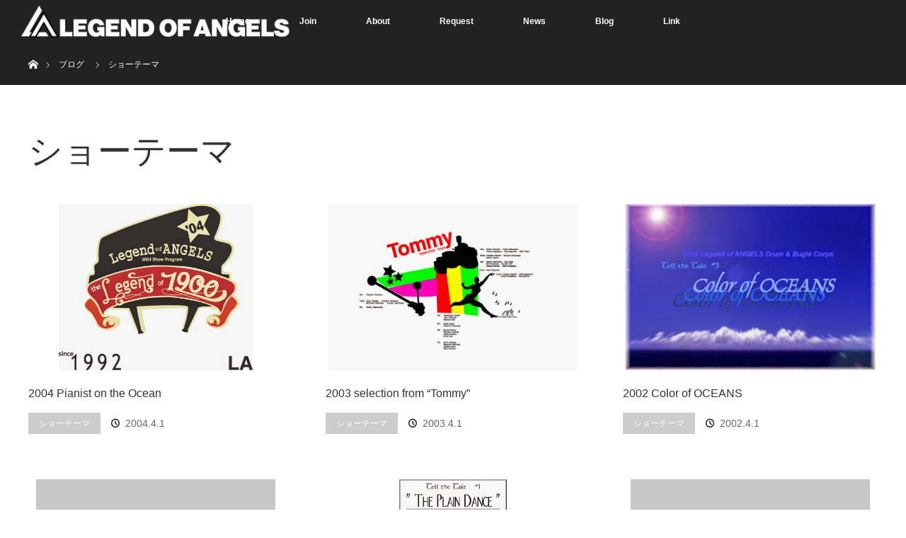

--- FILE ---
content_type: text/html; charset=UTF-8
request_url: https://legend-of-angels.org/blog/category/program/page/3/
body_size: 9587
content:
<!DOCTYPE html>
<html class="pc" lang="ja">
<head prefix="og: http://ogp.me/ns# fb: http://ogp.me/ns/fb#">
<meta charset="UTF-8">
<!--[if IE]><meta http-equiv="X-UA-Compatible" content="IE=edge"><![endif]-->
<meta name="viewport" content="width=device-width">
<title>ショーテーマに関する記事一覧</title>
<meta name="description" content="">
<meta property="og:type" content="website">
<meta property="og:url" content="https://legend-of-angels.org/blog/category/program/page/3/">
<meta property="og:title" content="ショーテーマ &#8211; ページ 3 &#8211; Legend of ANGELS">
<meta property="og:description" content="">
<meta property="og:site_name" content="Legend of ANGELS">
<meta property="og:image" content="https://legend-of-angels.org/wp-content/themes/orion_tcd037/img/common/no_image_blog.gif">
<meta property="og:image:secure_url" content="https://legend-of-angels.org/wp-content/themes/orion_tcd037/img/common/no_image_blog.gif">
<meta property="og:image:width" content="450">
<meta property="og:image:height" content="300">
<meta name="twitter:card" content="summary">
<meta name="twitter:site" content="@Legendof_ANGELS">
<meta name="twitter:creator" content="@Legendof_ANGELS">
<meta name="twitter:title" content="ショーテーマ &#8211; ページ 3 &#8211; Legend of ANGELS">
<meta property="twitter:description" content="">
<meta name="robots" content="max-image-preview:large" />
<style>img:is([sizes="auto" i], [sizes^="auto," i]) { contain-intrinsic-size: 3000px 1500px }</style>
<script>
  window.dataLayer = window.dataLayer || [];
  function gtag(){dataLayer.push(arguments);}
  gtag("js", new Date());
  gtag("config", "G-7QC81FY3W0");
</script>
<link rel="pingback" href="https://legend-of-angels.org/xmlrpc.php">
<link rel="dns-prefetch" href="//code.jquery.com" />
<link rel="alternate" type="application/rss+xml" title="Legend of ANGELS &raquo; フィード" href="https://legend-of-angels.org/feed/" />
<link rel="alternate" type="application/rss+xml" title="Legend of ANGELS &raquo; コメントフィード" href="https://legend-of-angels.org/comments/feed/" />
<link rel="alternate" type="application/rss+xml" title="Legend of ANGELS &raquo; ショーテーマ カテゴリーのフィード" href="https://legend-of-angels.org/blog/category/program/feed/" />
<link rel="stylesheet" id="style-css" href="https://legend-of-angels.org/wp-content/themes/orion_child/style.css?ver=3.9" type="text/css" media="all" />
<link rel="stylesheet" id="wp-block-library-css" href="https://legend-of-angels.org/wp-includes/css/dist/block-library/style.min.css?ver=6.7.1" type="text/css" media="all" />
<link rel="stylesheet" id="contact-form-7-css" href="https://legend-of-angels.org/wp-content/plugins/contact-form-7/includes/css/styles.css?ver=6.0.3" type="text/css" media="all" />
<link rel="stylesheet" id="tcd-maps-css" href="https://legend-of-angels.org/wp-content/plugins/tcd-google-maps/admin.css?ver=6.7.1" type="text/css" media="all" />
<link rel="stylesheet" id="sns-button-css" href="https://legend-of-angels.org/wp-content/themes/orion_tcd037/sns-botton.css?ver=3.9" type="text/css" media="all" />
<link rel="stylesheet" id="cf7cf-style-css" href="https://legend-of-angels.org/wp-content/plugins/cf7-conditional-fields/style.css?ver=2.5.7" type="text/css" media="all" />
<link rel="https://api.w.org/" href="https://legend-of-angels.org/wp-json/" />
<link rel="alternate" title="JSON" type="application/json" href="https://legend-of-angels.org/wp-json/wp/v2/categories/12" />
<link rel="stylesheet" media="screen and (max-width:970px)" href="https://legend-of-angels.org/wp-content/themes/orion_tcd037/footer-bar/footer-bar.css?ver=3.9">
<link rel="stylesheet" media="screen and (max-width:970px)" href="https://legend-of-angels.org/wp-content/themes/orion_tcd037/responsive.css?ver=3.9">
<link rel="stylesheet" href="https://legend-of-angels.org/wp-content/themes/orion_child/css/override_style.css" type="text/css" />
<style>img:is([sizes="auto" i], [sizes^="auto," i]) { contain-intrinsic-size: 3000px 1500px }</style>
<style id="classic-theme-styles-inline-css" type="text/css">
/*! This file is auto-generated */
.wp-block-button__link{color:#fff;background-color:#32373c;border-radius:9999px;box-shadow:none;text-decoration:none;padding:calc(.667em + 2px) calc(1.333em + 2px);font-size:1.125em}.wp-block-file__button{background:#32373c;color:#fff;text-decoration:none}
</style>
<style id="global-styles-inline-css" type="text/css">
:root{--wp--preset--aspect-ratio--square: 1;--wp--preset--aspect-ratio--4-3: 4/3;--wp--preset--aspect-ratio--3-4: 3/4;--wp--preset--aspect-ratio--3-2: 3/2;--wp--preset--aspect-ratio--2-3: 2/3;--wp--preset--aspect-ratio--16-9: 16/9;--wp--preset--aspect-ratio--9-16: 9/16;--wp--preset--color--black: #000000;--wp--preset--color--cyan-bluish-gray: #abb8c3;--wp--preset--color--white: #ffffff;--wp--preset--color--pale-pink: #f78da7;--wp--preset--color--vivid-red: #cf2e2e;--wp--preset--color--luminous-vivid-orange: #ff6900;--wp--preset--color--luminous-vivid-amber: #fcb900;--wp--preset--color--light-green-cyan: #7bdcb5;--wp--preset--color--vivid-green-cyan: #00d084;--wp--preset--color--pale-cyan-blue: #8ed1fc;--wp--preset--color--vivid-cyan-blue: #0693e3;--wp--preset--color--vivid-purple: #9b51e0;--wp--preset--gradient--vivid-cyan-blue-to-vivid-purple: linear-gradient(135deg,rgba(6,147,227,1) 0%,rgb(155,81,224) 100%);--wp--preset--gradient--light-green-cyan-to-vivid-green-cyan: linear-gradient(135deg,rgb(122,220,180) 0%,rgb(0,208,130) 100%);--wp--preset--gradient--luminous-vivid-amber-to-luminous-vivid-orange: linear-gradient(135deg,rgba(252,185,0,1) 0%,rgba(255,105,0,1) 100%);--wp--preset--gradient--luminous-vivid-orange-to-vivid-red: linear-gradient(135deg,rgba(255,105,0,1) 0%,rgb(207,46,46) 100%);--wp--preset--gradient--very-light-gray-to-cyan-bluish-gray: linear-gradient(135deg,rgb(238,238,238) 0%,rgb(169,184,195) 100%);--wp--preset--gradient--cool-to-warm-spectrum: linear-gradient(135deg,rgb(74,234,220) 0%,rgb(151,120,209) 20%,rgb(207,42,186) 40%,rgb(238,44,130) 60%,rgb(251,105,98) 80%,rgb(254,248,76) 100%);--wp--preset--gradient--blush-light-purple: linear-gradient(135deg,rgb(255,206,236) 0%,rgb(152,150,240) 100%);--wp--preset--gradient--blush-bordeaux: linear-gradient(135deg,rgb(254,205,165) 0%,rgb(254,45,45) 50%,rgb(107,0,62) 100%);--wp--preset--gradient--luminous-dusk: linear-gradient(135deg,rgb(255,203,112) 0%,rgb(199,81,192) 50%,rgb(65,88,208) 100%);--wp--preset--gradient--pale-ocean: linear-gradient(135deg,rgb(255,245,203) 0%,rgb(182,227,212) 50%,rgb(51,167,181) 100%);--wp--preset--gradient--electric-grass: linear-gradient(135deg,rgb(202,248,128) 0%,rgb(113,206,126) 100%);--wp--preset--gradient--midnight: linear-gradient(135deg,rgb(2,3,129) 0%,rgb(40,116,252) 100%);--wp--preset--font-size--small: 13px;--wp--preset--font-size--medium: 20px;--wp--preset--font-size--large: 36px;--wp--preset--font-size--x-large: 42px;--wp--preset--spacing--20: 0.44rem;--wp--preset--spacing--30: 0.67rem;--wp--preset--spacing--40: 1rem;--wp--preset--spacing--50: 1.5rem;--wp--preset--spacing--60: 2.25rem;--wp--preset--spacing--70: 3.38rem;--wp--preset--spacing--80: 5.06rem;--wp--preset--shadow--natural: 6px 6px 9px rgba(0, 0, 0, 0.2);--wp--preset--shadow--deep: 12px 12px 50px rgba(0, 0, 0, 0.4);--wp--preset--shadow--sharp: 6px 6px 0px rgba(0, 0, 0, 0.2);--wp--preset--shadow--outlined: 6px 6px 0px -3px rgba(255, 255, 255, 1), 6px 6px rgba(0, 0, 0, 1);--wp--preset--shadow--crisp: 6px 6px 0px rgba(0, 0, 0, 1);}:where(.is-layout-flex){gap: 0.5em;}:where(.is-layout-grid){gap: 0.5em;}body .is-layout-flex{display: flex;}.is-layout-flex{flex-wrap: wrap;align-items: center;}.is-layout-flex > :is(*, div){margin: 0;}body .is-layout-grid{display: grid;}.is-layout-grid > :is(*, div){margin: 0;}:where(.wp-block-columns.is-layout-flex){gap: 2em;}:where(.wp-block-columns.is-layout-grid){gap: 2em;}:where(.wp-block-post-template.is-layout-flex){gap: 1.25em;}:where(.wp-block-post-template.is-layout-grid){gap: 1.25em;}.has-black-color{color: var(--wp--preset--color--black) !important;}.has-cyan-bluish-gray-color{color: var(--wp--preset--color--cyan-bluish-gray) !important;}.has-white-color{color: var(--wp--preset--color--white) !important;}.has-pale-pink-color{color: var(--wp--preset--color--pale-pink) !important;}.has-vivid-red-color{color: var(--wp--preset--color--vivid-red) !important;}.has-luminous-vivid-orange-color{color: var(--wp--preset--color--luminous-vivid-orange) !important;}.has-luminous-vivid-amber-color{color: var(--wp--preset--color--luminous-vivid-amber) !important;}.has-light-green-cyan-color{color: var(--wp--preset--color--light-green-cyan) !important;}.has-vivid-green-cyan-color{color: var(--wp--preset--color--vivid-green-cyan) !important;}.has-pale-cyan-blue-color{color: var(--wp--preset--color--pale-cyan-blue) !important;}.has-vivid-cyan-blue-color{color: var(--wp--preset--color--vivid-cyan-blue) !important;}.has-vivid-purple-color{color: var(--wp--preset--color--vivid-purple) !important;}.has-black-background-color{background-color: var(--wp--preset--color--black) !important;}.has-cyan-bluish-gray-background-color{background-color: var(--wp--preset--color--cyan-bluish-gray) !important;}.has-white-background-color{background-color: var(--wp--preset--color--white) !important;}.has-pale-pink-background-color{background-color: var(--wp--preset--color--pale-pink) !important;}.has-vivid-red-background-color{background-color: var(--wp--preset--color--vivid-red) !important;}.has-luminous-vivid-orange-background-color{background-color: var(--wp--preset--color--luminous-vivid-orange) !important;}.has-luminous-vivid-amber-background-color{background-color: var(--wp--preset--color--luminous-vivid-amber) !important;}.has-light-green-cyan-background-color{background-color: var(--wp--preset--color--light-green-cyan) !important;}.has-vivid-green-cyan-background-color{background-color: var(--wp--preset--color--vivid-green-cyan) !important;}.has-pale-cyan-blue-background-color{background-color: var(--wp--preset--color--pale-cyan-blue) !important;}.has-vivid-cyan-blue-background-color{background-color: var(--wp--preset--color--vivid-cyan-blue) !important;}.has-vivid-purple-background-color{background-color: var(--wp--preset--color--vivid-purple) !important;}.has-black-border-color{border-color: var(--wp--preset--color--black) !important;}.has-cyan-bluish-gray-border-color{border-color: var(--wp--preset--color--cyan-bluish-gray) !important;}.has-white-border-color{border-color: var(--wp--preset--color--white) !important;}.has-pale-pink-border-color{border-color: var(--wp--preset--color--pale-pink) !important;}.has-vivid-red-border-color{border-color: var(--wp--preset--color--vivid-red) !important;}.has-luminous-vivid-orange-border-color{border-color: var(--wp--preset--color--luminous-vivid-orange) !important;}.has-luminous-vivid-amber-border-color{border-color: var(--wp--preset--color--luminous-vivid-amber) !important;}.has-light-green-cyan-border-color{border-color: var(--wp--preset--color--light-green-cyan) !important;}.has-vivid-green-cyan-border-color{border-color: var(--wp--preset--color--vivid-green-cyan) !important;}.has-pale-cyan-blue-border-color{border-color: var(--wp--preset--color--pale-cyan-blue) !important;}.has-vivid-cyan-blue-border-color{border-color: var(--wp--preset--color--vivid-cyan-blue) !important;}.has-vivid-purple-border-color{border-color: var(--wp--preset--color--vivid-purple) !important;}.has-vivid-cyan-blue-to-vivid-purple-gradient-background{background: var(--wp--preset--gradient--vivid-cyan-blue-to-vivid-purple) !important;}.has-light-green-cyan-to-vivid-green-cyan-gradient-background{background: var(--wp--preset--gradient--light-green-cyan-to-vivid-green-cyan) !important;}.has-luminous-vivid-amber-to-luminous-vivid-orange-gradient-background{background: var(--wp--preset--gradient--luminous-vivid-amber-to-luminous-vivid-orange) !important;}.has-luminous-vivid-orange-to-vivid-red-gradient-background{background: var(--wp--preset--gradient--luminous-vivid-orange-to-vivid-red) !important;}.has-very-light-gray-to-cyan-bluish-gray-gradient-background{background: var(--wp--preset--gradient--very-light-gray-to-cyan-bluish-gray) !important;}.has-cool-to-warm-spectrum-gradient-background{background: var(--wp--preset--gradient--cool-to-warm-spectrum) !important;}.has-blush-light-purple-gradient-background{background: var(--wp--preset--gradient--blush-light-purple) !important;}.has-blush-bordeaux-gradient-background{background: var(--wp--preset--gradient--blush-bordeaux) !important;}.has-luminous-dusk-gradient-background{background: var(--wp--preset--gradient--luminous-dusk) !important;}.has-pale-ocean-gradient-background{background: var(--wp--preset--gradient--pale-ocean) !important;}.has-electric-grass-gradient-background{background: var(--wp--preset--gradient--electric-grass) !important;}.has-midnight-gradient-background{background: var(--wp--preset--gradient--midnight) !important;}.has-small-font-size{font-size: var(--wp--preset--font-size--small) !important;}.has-medium-font-size{font-size: var(--wp--preset--font-size--medium) !important;}.has-large-font-size{font-size: var(--wp--preset--font-size--large) !important;}.has-x-large-font-size{font-size: var(--wp--preset--font-size--x-large) !important;}
:where(.wp-block-post-template.is-layout-flex){gap: 1.25em;}:where(.wp-block-post-template.is-layout-grid){gap: 1.25em;}
:where(.wp-block-columns.is-layout-flex){gap: 2em;}:where(.wp-block-columns.is-layout-grid){gap: 2em;}
:root :where(.wp-block-pullquote){font-size: 1.5em;line-height: 1.6;}
</style>
<style type="text/css">
body, input, textarea { font-family: "Segoe UI", Verdana, "游ゴシック", YuGothic, "Hiragino Kaku Gothic ProN", Meiryo, sans-serif; }
.rich_font { font-family: "Times New Roman" , "游明朝" , "Yu Mincho" , "游明朝体" , "YuMincho" , "ヒラギノ明朝 Pro W3" , "Hiragino Mincho Pro" , "HiraMinProN-W3" , "HGS明朝E" , "ＭＳ Ｐ明朝" , "MS PMincho" , serif; font-weight:400; }
body { font-size:15px; }
.pc #header .logo { font-size:21px; }
.mobile #header .logo { font-size:18px; }
#header_logo_index .logo { font-size:40px; }
#footer_logo .logo { font-size:40px; }
#header_logo_index .desc { font-size:12px; }
#footer_logo .desc { font-size:12px; }
.pc #index_content1 .index_content_header .headline { font-size:40px; }
.pc #index_content1 .index_content_header .desc { font-size:15px; }
.pc #index_content2 .index_content_header .headline { font-size:40px; }
.pc #index_content2 .index_content_header .desc { font-size:15px; }
.pc #index_dis .index_content_header .headline { font-size:40px; }
.pc #index_dis .index_content_header .desc { font-size:15px; }
.pc #index_dis .index_content_header3 .headline { font-size:40px; }
.pc #index_dis .index_content_header3 .desc { font-size:15px; }
.pc #header, #bread_crumb, .pc #global_menu ul ul a, #index_dis_slider .link, #previous_next_post .label, #related_post .headline span, #comment_headline span, .side_headline span,.widget_block .wp-block-heading span, .widget_search #search-btn input, .widget_search #searchsubmit, .side_widget.google_search #searchsubmit, .page_navi span.current, .mobile #global_menu li a, a.menu_button:hover, a.menu_button.active
 { background-color:#222222; }
.footer_menu li.no_link a { color:#222222; }
.post_content a, .custom-html-widget a { color:#F4282C; }
a:hover, #comment_header ul li a:hover, .pc #global_menu > ul > li.active > a, .pc #global_menu li.current-menu-item > a, .pc #global_menu > ul > li > a:hover, #header_logo .logo a:hover, #bread_crumb li.home a:hover:before, #bread_crumb li a:hover
 { color:#F4282C; }
#global_menu ul ul a:hover, #return_top a:hover, .next_page_link a:hover, .page_navi a:hover, .collapse_category_list li a:hover .count, .index_box_list .link:hover, .index_content_header2 .link a:hover, #index_blog_list li .category a:hover, .slick-arrow:hover, #index_dis_slider .link:hover, #header_logo_index .link:hover,
 #previous_next_page a:hover, .page_navi p.back a:hover, #post_meta_top .category a:hover, .collapse_category_list li a:hover .count, .mobile #global_menu li a:hover,
   #wp-calendar td a:hover, #wp-calendar #prev a:hover, #wp-calendar #next a:hover, .widget_search #search-btn input:hover, .widget_search #searchsubmit:hover, .side_widget.google_search #searchsubmit:hover,
    #submit_comment:hover, #comment_header ul li a:hover, #comment_header ul li.comment_switch_active a, #comment_header #comment_closed p, #post_pagination a:hover, #post_pagination p, a.menu_button:hover, .mobile .footer_menu a:hover, .mobile #footer_menu_bottom li a:hover, .post_content .bt_orion:hover
     { background-color:#F4282C; }
#comment_textarea textarea:focus, #guest_info input:focus, #comment_header ul li a:hover, #comment_header ul li.comment_switch_active a, #comment_header #comment_closed p
 { border-color:#F4282C; }
#comment_header ul li.comment_switch_active a:after, #comment_header #comment_closed p:after
 { border-color:#F4282C transparent transparent transparent; }
.collapse_category_list li a:before
 { border-color: transparent transparent transparent #F4282C; }
#header_slider .link, #header_video .overlay, #header_youtube .overlay { background:rgba(0,0,0,0.1) url(https://legend-of-angels.org/wp-content/themes/orion_tcd037/img/common/dot2.png); }
</style>
<script type="text/javascript" src="https://code.jquery.com/jquery-2.2.4.min.js?ver=6.7.1" id="jquery-js"></script>
<script src="https://legend-of-angels.org/wp-content/themes/orion_tcd037/js/jquery.easing.1.3.js?ver=3.9"></script>
<script type="text/javascript">
jQuery(function($) {
  $("a").on("focus", function(){if(this.blur)this.blur();});
  $("a.target_blank").attr("target","_blank");
  $("#return_top a, #header_logo_index a").on("click", function() {
    var myHref= $(this).attr("href");
          var myPos = $(myHref).offset().top;
        $("html,body").animate({scrollTop : myPos}, 1000, "easeOutExpo");
    return false;
  });
});
jQuery(window).on("load", function() {
  jQuery("#header_image .title").delay(1000).fadeIn(3000);
});
</script>
<script src="https://legend-of-angels.org/wp-content/themes/orion_tcd037/js/jscript.js?ver=3.9"></script>
<script src="https://legend-of-angels.org/wp-content/themes/orion_tcd037/js/comment.js?ver=3.9"></script>
<script src="https://legend-of-angels.org/wp-content/themes/orion_tcd037/js/header_fix.js?ver=3.9"></script>
<script async src="https://www.googletagmanager.com/gtag/js?id=G-7QC81FY3W0"></script>
<script>
  window.dataLayer = window.dataLayer || [];
  function gtag(){dataLayer.push(arguments);}
  gtag("js", new Date());
  gtag("config", "G-7QC81FY3W0");
</script>
</head>
<body id="body" class="archive paged category category-program category-12 wp-embed-responsive paged-3 category-paged-3">
<div id="top" class="">
<div id="header">
<div id="header_inner">
<div id="header_logo">
<div id="logo_image">
<h1 class="logo">
<a href="https://legend-of-angels.org/" title="Legend of ANGELS" data-label="Legend of ANGELS"><img src="https://legend-of-angels.org/wp-content/uploads/2023/06/logo_header-e1685545561583.png?1769614452" alt="Legend of ANGELS" title="Legend of ANGELS" /></a>
</h1>
</div>
</div>
<a href="#" class="menu_button"><span>menu</span></a>
<div id="global_menu">
<ul id="menu-global-menu" class="menu"><li id="menu-item-63" class="menu-item menu-item-type-post_type menu-item-object-page menu-item-home menu-item-63"><a href="https://legend-of-angels.org/">Home</a></li>
<li id="menu-item-62" class="menu-item menu-item-type-post_type menu-item-object-page menu-item-62"><a href="https://legend-of-angels.org/join/">Join</a></li>
<li id="menu-item-22" class="menu-item menu-item-type-custom menu-item-object-custom menu-item-has-children menu-item-22"><a>About</a>
<ul class="sub-menu">
<li id="menu-item-21" class="menu-item menu-item-type-post_type menu-item-object-page menu-item-21"><a href="https://legend-of-angels.org/corps/">Corps</a></li>
<li id="menu-item-20" class="menu-item menu-item-type-post_type menu-item-object-page menu-item-20"><a href="https://legend-of-angels.org/program/">Program</a></li>
<li id="menu-item-34" class="menu-item menu-item-type-post_type menu-item-object-page menu-item-34"><a href="https://legend-of-angels.org/director/">Director</a></li>
<li id="menu-item-67" class="menu-item menu-item-type-post_type menu-item-object-page menu-item-67"><a href="https://legend-of-angels.org/contact/">Contact</a></li>
</ul>
</li>
<li id="menu-item-50" class="menu-item menu-item-type-post_type menu-item-object-page menu-item-50"><a href="https://legend-of-angels.org/request/">Request</a></li>
<li id="menu-item-33" class="menu-item menu-item-type-custom menu-item-object-custom menu-item-33"><a href="/blog/news/">News</a></li>
<li id="menu-item-15" class="menu-item menu-item-type-post_type menu-item-object-page current_page_parent menu-item-15"><a href="https://legend-of-angels.org/blog/">Blog</a></li>
<li id="menu-item-57" class="menu-item menu-item-type-post_type menu-item-object-page menu-item-57"><a href="https://legend-of-angels.org/link/">Link</a></li>
</ul>    </div>
</div>
</div>
</div>
<div id="main_contents" class="clearfix">

<div id="bread_crumb">

<ul class="clearfix" itemscope itemtype="http://schema.org/BreadcrumbList">
 <li itemprop="itemListElement" itemscope itemtype="http://schema.org/ListItem" class="home"><a itemprop="item" href="https://legend-of-angels.org/"><span itemprop="name">ホーム</span></a><meta itemprop="position" content="1" /></li>

 <li itemprop="itemListElement" itemscope itemtype="http://schema.org/ListItem"><a itemprop="item" href="https://legend-of-angels.org/blog/"><span itemprop="name">ブログ</span></a><meta itemprop="position" content="2" /></li>
   <li itemprop="itemListElement" itemscope itemtype="http://schema.org/ListItem"><span itemprop="name">ショーテーマ</span><meta itemprop="position" content="3" /></li>

</ul>
</div>

<div id="main_col">

 <div id="archive_header">

  <h2 id="archive_headline" class="rich_font">ショーテーマ</h2>
 
 
 </div><!-- END #archive_header -->

  <ol class="clearfix" id="index_blog_list">
    <li class="clearfix">
   <a class="image" href="https://legend-of-angels.org/blog/program/2004-pianist-on-the-ocean/" title="2004 Pianist on the Ocean"><img src="https://lh3.googleusercontent.com/[base64]w500-h429-no"  class="external-img wp-post-image "  /></a>
   <a class="title" href="https://legend-of-angels.org/blog/program/2004-pianist-on-the-ocean/">2004 Pianist on the Ocean</a>
   <ul class="meta clearfix">
    <li class="category"><a href="https://legend-of-angels.org/blog/category/program/">ショーテーマ</a>
</li>    <li class="date"><time class="entry-date updated" datetime="2018-09-24T00:53:10+09:00">2004.4.1</time></li>   </ul>
  </li>
    <li class="clearfix">
   <a class="image" href="https://legend-of-angels.org/blog/program/2003-selection-from-tommy/" title="2003 selection from &#8220;Tommy&#8221;"><img src="https://lh3.googleusercontent.com/[base64]w800-h533-no"  class="external-img wp-post-image "  /></a>
   <a class="title" href="https://legend-of-angels.org/blog/program/2003-selection-from-tommy/">2003 selection from &#8220;Tommy&#8221;</a>
   <ul class="meta clearfix">
    <li class="category"><a href="https://legend-of-angels.org/blog/category/program/">ショーテーマ</a>
</li>    <li class="date"><time class="entry-date updated" datetime="2018-09-24T00:53:18+09:00">2003.4.1</time></li>   </ul>
  </li>
    <li class="clearfix">
   <a class="image" href="https://legend-of-angels.org/blog/program/2002-color-of-oceans/" title="2002 Color of OCEANS"><img src="https://lh3.googleusercontent.com/[base64]w433-h288-no"  class="external-img wp-post-image "  /></a>
   <a class="title" href="https://legend-of-angels.org/blog/program/2002-color-of-oceans/">2002 Color of OCEANS</a>
   <ul class="meta clearfix">
    <li class="category"><a href="https://legend-of-angels.org/blog/category/program/">ショーテーマ</a>
</li>    <li class="date"><time class="entry-date updated" datetime="2018-09-24T00:53:26+09:00">2002.4.1</time></li>   </ul>
  </li>
    <li class="clearfix">
   <a class="image" href="https://legend-of-angels.org/blog/program/2001-elemental/" title="2001 Elemental"><img src="https://legend-of-angels.org/wp-content/themes/orion_tcd037/img/common/no_image2.gif" title="" alt="" /></a>
   <a class="title" href="https://legend-of-angels.org/blog/program/2001-elemental/">2001 Elemental</a>
   <ul class="meta clearfix">
    <li class="category"><a href="https://legend-of-angels.org/blog/category/program/">ショーテーマ</a>
</li>    <li class="date"><time class="entry-date updated" datetime="2018-09-09T10:02:34+09:00">2001.4.1</time></li>   </ul>
  </li>
    <li class="clearfix">
   <a class="image" href="https://legend-of-angels.org/blog/program/2000-the-plain-dance/" title="2000 THE PLAIN DANCE"><img src="https://lh3.googleusercontent.com/[base64]w1008-h1534-no"  class="external-img wp-post-image "  /></a>
   <a class="title" href="https://legend-of-angels.org/blog/program/2000-the-plain-dance/">2000 THE PLAIN DANCE</a>
   <ul class="meta clearfix">
    <li class="category"><a href="https://legend-of-angels.org/blog/category/program/">ショーテーマ</a>
</li>    <li class="date"><time class="entry-date updated" datetime="2018-09-24T00:53:35+09:00">2000.4.1</time></li>   </ul>
  </li>
    <li class="clearfix">
   <a class="image" href="https://legend-of-angels.org/blog/program/1999-war/" title="1999 WAR"><img src="https://legend-of-angels.org/wp-content/themes/orion_tcd037/img/common/no_image2.gif" title="" alt="" /></a>
   <a class="title" href="https://legend-of-angels.org/blog/program/1999-war/">1999 WAR</a>
   <ul class="meta clearfix">
    <li class="category"><a href="https://legend-of-angels.org/blog/category/program/">ショーテーマ</a>
</li>    <li class="date"><time class="entry-date updated" datetime="2018-09-09T10:02:34+09:00">1999.4.1</time></li>   </ul>
  </li>
    <li class="clearfix">
   <a class="image" href="https://legend-of-angels.org/blog/program/1998-edge-of-chaos/" title="1998 Edge of CHAOS"><img src="https://legend-of-angels.org/wp-content/themes/orion_tcd037/img/common/no_image2.gif" title="" alt="" /></a>
   <a class="title" href="https://legend-of-angels.org/blog/program/1998-edge-of-chaos/">1998 Edge of CHAOS</a>
   <ul class="meta clearfix">
    <li class="category"><a href="https://legend-of-angels.org/blog/category/program/">ショーテーマ</a>
</li>    <li class="date"><time class="entry-date updated" datetime="2018-09-09T10:02:34+09:00">1998.4.1</time></li>   </ul>
  </li>
    <li class="clearfix">
   <a class="image" href="https://legend-of-angels.org/blog/program/1997-non-title/" title="1997 non title"><img src="https://legend-of-angels.org/wp-content/themes/orion_tcd037/img/common/no_image2.gif" title="" alt="" /></a>
   <a class="title" href="https://legend-of-angels.org/blog/program/1997-non-title/">1997 non title</a>
   <ul class="meta clearfix">
    <li class="category"><a href="https://legend-of-angels.org/blog/category/program/">ショーテーマ</a>
</li>    <li class="date"><time class="entry-date updated" datetime="2018-09-09T10:02:34+09:00">1997.4.1</time></li>   </ul>
  </li>
    <li class="clearfix">
   <a class="image" href="https://legend-of-angels.org/blog/program/1996/" title="1996"><img src="https://legend-of-angels.org/wp-content/themes/orion_tcd037/img/common/no_image2.gif" title="" alt="" /></a>
   <a class="title" href="https://legend-of-angels.org/blog/program/1996/">1996</a>
   <ul class="meta clearfix">
    <li class="category"><a href="https://legend-of-angels.org/blog/category/program/">ショーテーマ</a>
</li>    <li class="date"><time class="entry-date updated" datetime="2018-09-09T10:02:34+09:00">1996.4.1</time></li>   </ul>
  </li>
   </ol><!-- END .post_list -->
 
 <div class="page_navi clearfix">
<ul class='page-numbers'>
	<li><a class="prev page-numbers" href="https://legend-of-angels.org/blog/category/program/page/2/">&laquo;</a></li>
	<li><a class="page-numbers" href="https://legend-of-angels.org/blog/category/program/">1</a></li>
	<li><a class="page-numbers" href="https://legend-of-angels.org/blog/category/program/page/2/">2</a></li>
	<li><span aria-current="page" class="page-numbers current">3</span></li>
	<li><a class="page-numbers" href="https://legend-of-angels.org/blog/category/program/page/4/">4</a></li>
	<li><a class="next page-numbers" href="https://legend-of-angels.org/blog/category/program/page/4/">&raquo;</a></li>
</ul>

</div>

</div><!-- END #main_col -->


 </div><!-- END #main_contents -->

<div id="footer_wrapper">
 <div id="footer_top">
  <div id="footer_top_inner">

   <!-- footer logo -->
      <div id="footer_logo">
    <div class="logo_area">
 <p class="logo"><a href="https://legend-of-angels.org/" title="Legend of ANGELS"><img src="https://legend-of-angels.org/wp-content/uploads/2023/06/logo_footer.png?1769614452" alt="Legend of ANGELS" title="Legend of ANGELS" /></a></p>
</div>
   </div>
   
   <!-- footer menu -->
   
  </div><!-- END #footer_top_inner -->
 </div><!-- END #footer_top -->

 <div id="footer_bottom">
  <div id="footer_bottom_inner" class="clearfix">

   <!-- footer logo -->
   
   <!-- social button -->
      <ul class="clearfix" id="footer_social_link">
        <li class="twitter"><a class="target_blank" href="https://twitter.com/Legendof_ANGELS">Twitter</a></li>
            <li class="facebook"><a class="target_blank" href="https://www.facebook.com/Legend.of.ANGELS.marching/">Facebook</a></li>
            <li class="insta"><a class="target_blank" href="https://www.instagram.com/legend.of.angels">Instagram</a></li>
                       </ul>
   
   <!-- footer bottom menu -->
   
  </div><!-- END #footer_bottom_inner -->
 </div><!-- END #footer_bottom -->

 <p id="copyright">Copyright &copy;&nbsp; <a href="https://legend-of-angels.org/">Legend of ANGELS</a></p>

</div><!-- /footer_wrapper -->


 <div id="return_top">
    <a href="#body"><span>PAGE TOP</span></a>
   </div>


 
  
  


<script type="text/javascript" src="https://legend-of-angels.org/wp-includes/js/dist/hooks.min.js?ver=4d63a3d491d11ffd8ac6" id="wp-hooks-js"></script>
<script type="text/javascript" src="https://legend-of-angels.org/wp-includes/js/dist/i18n.min.js?ver=5e580eb46a90c2b997e6" id="wp-i18n-js"></script>
<script type="text/javascript" id="wp-i18n-js-after">
/* <![CDATA[ */
wp.i18n.setLocaleData( { 'text direction\u0004ltr': [ 'ltr' ] } );
/* ]]> */
</script>
<script type="text/javascript" src="https://legend-of-angels.org/wp-content/plugins/contact-form-7/includes/swv/js/index.js?ver=6.0.3" id="swv-js"></script>
<script type="text/javascript" id="contact-form-7-js-translations">
/* <![CDATA[ */
( function( domain, translations ) {
	var localeData = translations.locale_data[ domain ] || translations.locale_data.messages;
	localeData[""].domain = domain;
	wp.i18n.setLocaleData( localeData, domain );
} )( "contact-form-7", {"translation-revision-date":"2025-01-14 04:07:30+0000","generator":"GlotPress\/4.0.1","domain":"messages","locale_data":{"messages":{"":{"domain":"messages","plural-forms":"nplurals=1; plural=0;","lang":"ja_JP"},"This contact form is placed in the wrong place.":["\u3053\u306e\u30b3\u30f3\u30bf\u30af\u30c8\u30d5\u30a9\u30fc\u30e0\u306f\u9593\u9055\u3063\u305f\u4f4d\u7f6e\u306b\u7f6e\u304b\u308c\u3066\u3044\u307e\u3059\u3002"],"Error:":["\u30a8\u30e9\u30fc:"]}},"comment":{"reference":"includes\/js\/index.js"}} );
/* ]]> */
</script>
<script type="text/javascript" id="contact-form-7-js-before">
/* <![CDATA[ */
var wpcf7 = {
    "api": {
        "root": "https:\/\/legend-of-angels.org\/wp-json\/",
        "namespace": "contact-form-7\/v1"
    }
};
/* ]]> */
</script>
<script type="text/javascript" src="https://legend-of-angels.org/wp-content/plugins/contact-form-7/includes/js/index.js?ver=6.0.3" id="contact-form-7-js"></script>
<script type="text/javascript" src="https://legend-of-angels.org/wp-content/themes/orion_child/js/custom_script.js?ver=6.7.1" id="smart-script-js"></script>
<script type="text/javascript" id="wpcf7cf-scripts-js-extra">
/* <![CDATA[ */
var wpcf7cf_global_settings = {"ajaxurl":"https:\/\/legend-of-angels.org\/wp-admin\/admin-ajax.php"};
/* ]]> */
</script>
<script type="text/javascript" src="https://legend-of-angels.org/wp-content/plugins/cf7-conditional-fields/js/scripts.js?ver=2.5.7" id="wpcf7cf-scripts-js"></script>
<script type="text/javascript" src="https://www.google.com/recaptcha/api.js?render=6Lf2JCUeAAAAALYZW_rhcBMuDgdFtzsyEK6oJMoQ&amp;ver=3.0" id="google-recaptcha-js"></script>
<script type="text/javascript" src="https://legend-of-angels.org/wp-includes/js/dist/vendor/wp-polyfill.min.js?ver=3.15.0" id="wp-polyfill-js"></script>
<script type="text/javascript" id="wpcf7-recaptcha-js-before">
/* <![CDATA[ */
var wpcf7_recaptcha = {
    "sitekey": "6Lf2JCUeAAAAALYZW_rhcBMuDgdFtzsyEK6oJMoQ",
    "actions": {
        "homepage": "homepage",
        "contactform": "contactform"
    }
};
/* ]]> */
</script>
<script type="text/javascript" src="https://legend-of-angels.org/wp-content/plugins/contact-form-7/modules/recaptcha/index.js?ver=6.0.3" id="wpcf7-recaptcha-js"></script>
</body>
</html>

--- FILE ---
content_type: text/html; charset=utf-8
request_url: https://www.google.com/recaptcha/api2/anchor?ar=1&k=6Lf2JCUeAAAAALYZW_rhcBMuDgdFtzsyEK6oJMoQ&co=aHR0cHM6Ly9sZWdlbmQtb2YtYW5nZWxzLm9yZzo0NDM.&hl=en&v=N67nZn4AqZkNcbeMu4prBgzg&size=invisible&anchor-ms=20000&execute-ms=30000&cb=ih9dbdmnzi9z
body_size: 48932
content:
<!DOCTYPE HTML><html dir="ltr" lang="en"><head><meta http-equiv="Content-Type" content="text/html; charset=UTF-8">
<meta http-equiv="X-UA-Compatible" content="IE=edge">
<title>reCAPTCHA</title>
<style type="text/css">
/* cyrillic-ext */
@font-face {
  font-family: 'Roboto';
  font-style: normal;
  font-weight: 400;
  font-stretch: 100%;
  src: url(//fonts.gstatic.com/s/roboto/v48/KFO7CnqEu92Fr1ME7kSn66aGLdTylUAMa3GUBHMdazTgWw.woff2) format('woff2');
  unicode-range: U+0460-052F, U+1C80-1C8A, U+20B4, U+2DE0-2DFF, U+A640-A69F, U+FE2E-FE2F;
}
/* cyrillic */
@font-face {
  font-family: 'Roboto';
  font-style: normal;
  font-weight: 400;
  font-stretch: 100%;
  src: url(//fonts.gstatic.com/s/roboto/v48/KFO7CnqEu92Fr1ME7kSn66aGLdTylUAMa3iUBHMdazTgWw.woff2) format('woff2');
  unicode-range: U+0301, U+0400-045F, U+0490-0491, U+04B0-04B1, U+2116;
}
/* greek-ext */
@font-face {
  font-family: 'Roboto';
  font-style: normal;
  font-weight: 400;
  font-stretch: 100%;
  src: url(//fonts.gstatic.com/s/roboto/v48/KFO7CnqEu92Fr1ME7kSn66aGLdTylUAMa3CUBHMdazTgWw.woff2) format('woff2');
  unicode-range: U+1F00-1FFF;
}
/* greek */
@font-face {
  font-family: 'Roboto';
  font-style: normal;
  font-weight: 400;
  font-stretch: 100%;
  src: url(//fonts.gstatic.com/s/roboto/v48/KFO7CnqEu92Fr1ME7kSn66aGLdTylUAMa3-UBHMdazTgWw.woff2) format('woff2');
  unicode-range: U+0370-0377, U+037A-037F, U+0384-038A, U+038C, U+038E-03A1, U+03A3-03FF;
}
/* math */
@font-face {
  font-family: 'Roboto';
  font-style: normal;
  font-weight: 400;
  font-stretch: 100%;
  src: url(//fonts.gstatic.com/s/roboto/v48/KFO7CnqEu92Fr1ME7kSn66aGLdTylUAMawCUBHMdazTgWw.woff2) format('woff2');
  unicode-range: U+0302-0303, U+0305, U+0307-0308, U+0310, U+0312, U+0315, U+031A, U+0326-0327, U+032C, U+032F-0330, U+0332-0333, U+0338, U+033A, U+0346, U+034D, U+0391-03A1, U+03A3-03A9, U+03B1-03C9, U+03D1, U+03D5-03D6, U+03F0-03F1, U+03F4-03F5, U+2016-2017, U+2034-2038, U+203C, U+2040, U+2043, U+2047, U+2050, U+2057, U+205F, U+2070-2071, U+2074-208E, U+2090-209C, U+20D0-20DC, U+20E1, U+20E5-20EF, U+2100-2112, U+2114-2115, U+2117-2121, U+2123-214F, U+2190, U+2192, U+2194-21AE, U+21B0-21E5, U+21F1-21F2, U+21F4-2211, U+2213-2214, U+2216-22FF, U+2308-230B, U+2310, U+2319, U+231C-2321, U+2336-237A, U+237C, U+2395, U+239B-23B7, U+23D0, U+23DC-23E1, U+2474-2475, U+25AF, U+25B3, U+25B7, U+25BD, U+25C1, U+25CA, U+25CC, U+25FB, U+266D-266F, U+27C0-27FF, U+2900-2AFF, U+2B0E-2B11, U+2B30-2B4C, U+2BFE, U+3030, U+FF5B, U+FF5D, U+1D400-1D7FF, U+1EE00-1EEFF;
}
/* symbols */
@font-face {
  font-family: 'Roboto';
  font-style: normal;
  font-weight: 400;
  font-stretch: 100%;
  src: url(//fonts.gstatic.com/s/roboto/v48/KFO7CnqEu92Fr1ME7kSn66aGLdTylUAMaxKUBHMdazTgWw.woff2) format('woff2');
  unicode-range: U+0001-000C, U+000E-001F, U+007F-009F, U+20DD-20E0, U+20E2-20E4, U+2150-218F, U+2190, U+2192, U+2194-2199, U+21AF, U+21E6-21F0, U+21F3, U+2218-2219, U+2299, U+22C4-22C6, U+2300-243F, U+2440-244A, U+2460-24FF, U+25A0-27BF, U+2800-28FF, U+2921-2922, U+2981, U+29BF, U+29EB, U+2B00-2BFF, U+4DC0-4DFF, U+FFF9-FFFB, U+10140-1018E, U+10190-1019C, U+101A0, U+101D0-101FD, U+102E0-102FB, U+10E60-10E7E, U+1D2C0-1D2D3, U+1D2E0-1D37F, U+1F000-1F0FF, U+1F100-1F1AD, U+1F1E6-1F1FF, U+1F30D-1F30F, U+1F315, U+1F31C, U+1F31E, U+1F320-1F32C, U+1F336, U+1F378, U+1F37D, U+1F382, U+1F393-1F39F, U+1F3A7-1F3A8, U+1F3AC-1F3AF, U+1F3C2, U+1F3C4-1F3C6, U+1F3CA-1F3CE, U+1F3D4-1F3E0, U+1F3ED, U+1F3F1-1F3F3, U+1F3F5-1F3F7, U+1F408, U+1F415, U+1F41F, U+1F426, U+1F43F, U+1F441-1F442, U+1F444, U+1F446-1F449, U+1F44C-1F44E, U+1F453, U+1F46A, U+1F47D, U+1F4A3, U+1F4B0, U+1F4B3, U+1F4B9, U+1F4BB, U+1F4BF, U+1F4C8-1F4CB, U+1F4D6, U+1F4DA, U+1F4DF, U+1F4E3-1F4E6, U+1F4EA-1F4ED, U+1F4F7, U+1F4F9-1F4FB, U+1F4FD-1F4FE, U+1F503, U+1F507-1F50B, U+1F50D, U+1F512-1F513, U+1F53E-1F54A, U+1F54F-1F5FA, U+1F610, U+1F650-1F67F, U+1F687, U+1F68D, U+1F691, U+1F694, U+1F698, U+1F6AD, U+1F6B2, U+1F6B9-1F6BA, U+1F6BC, U+1F6C6-1F6CF, U+1F6D3-1F6D7, U+1F6E0-1F6EA, U+1F6F0-1F6F3, U+1F6F7-1F6FC, U+1F700-1F7FF, U+1F800-1F80B, U+1F810-1F847, U+1F850-1F859, U+1F860-1F887, U+1F890-1F8AD, U+1F8B0-1F8BB, U+1F8C0-1F8C1, U+1F900-1F90B, U+1F93B, U+1F946, U+1F984, U+1F996, U+1F9E9, U+1FA00-1FA6F, U+1FA70-1FA7C, U+1FA80-1FA89, U+1FA8F-1FAC6, U+1FACE-1FADC, U+1FADF-1FAE9, U+1FAF0-1FAF8, U+1FB00-1FBFF;
}
/* vietnamese */
@font-face {
  font-family: 'Roboto';
  font-style: normal;
  font-weight: 400;
  font-stretch: 100%;
  src: url(//fonts.gstatic.com/s/roboto/v48/KFO7CnqEu92Fr1ME7kSn66aGLdTylUAMa3OUBHMdazTgWw.woff2) format('woff2');
  unicode-range: U+0102-0103, U+0110-0111, U+0128-0129, U+0168-0169, U+01A0-01A1, U+01AF-01B0, U+0300-0301, U+0303-0304, U+0308-0309, U+0323, U+0329, U+1EA0-1EF9, U+20AB;
}
/* latin-ext */
@font-face {
  font-family: 'Roboto';
  font-style: normal;
  font-weight: 400;
  font-stretch: 100%;
  src: url(//fonts.gstatic.com/s/roboto/v48/KFO7CnqEu92Fr1ME7kSn66aGLdTylUAMa3KUBHMdazTgWw.woff2) format('woff2');
  unicode-range: U+0100-02BA, U+02BD-02C5, U+02C7-02CC, U+02CE-02D7, U+02DD-02FF, U+0304, U+0308, U+0329, U+1D00-1DBF, U+1E00-1E9F, U+1EF2-1EFF, U+2020, U+20A0-20AB, U+20AD-20C0, U+2113, U+2C60-2C7F, U+A720-A7FF;
}
/* latin */
@font-face {
  font-family: 'Roboto';
  font-style: normal;
  font-weight: 400;
  font-stretch: 100%;
  src: url(//fonts.gstatic.com/s/roboto/v48/KFO7CnqEu92Fr1ME7kSn66aGLdTylUAMa3yUBHMdazQ.woff2) format('woff2');
  unicode-range: U+0000-00FF, U+0131, U+0152-0153, U+02BB-02BC, U+02C6, U+02DA, U+02DC, U+0304, U+0308, U+0329, U+2000-206F, U+20AC, U+2122, U+2191, U+2193, U+2212, U+2215, U+FEFF, U+FFFD;
}
/* cyrillic-ext */
@font-face {
  font-family: 'Roboto';
  font-style: normal;
  font-weight: 500;
  font-stretch: 100%;
  src: url(//fonts.gstatic.com/s/roboto/v48/KFO7CnqEu92Fr1ME7kSn66aGLdTylUAMa3GUBHMdazTgWw.woff2) format('woff2');
  unicode-range: U+0460-052F, U+1C80-1C8A, U+20B4, U+2DE0-2DFF, U+A640-A69F, U+FE2E-FE2F;
}
/* cyrillic */
@font-face {
  font-family: 'Roboto';
  font-style: normal;
  font-weight: 500;
  font-stretch: 100%;
  src: url(//fonts.gstatic.com/s/roboto/v48/KFO7CnqEu92Fr1ME7kSn66aGLdTylUAMa3iUBHMdazTgWw.woff2) format('woff2');
  unicode-range: U+0301, U+0400-045F, U+0490-0491, U+04B0-04B1, U+2116;
}
/* greek-ext */
@font-face {
  font-family: 'Roboto';
  font-style: normal;
  font-weight: 500;
  font-stretch: 100%;
  src: url(//fonts.gstatic.com/s/roboto/v48/KFO7CnqEu92Fr1ME7kSn66aGLdTylUAMa3CUBHMdazTgWw.woff2) format('woff2');
  unicode-range: U+1F00-1FFF;
}
/* greek */
@font-face {
  font-family: 'Roboto';
  font-style: normal;
  font-weight: 500;
  font-stretch: 100%;
  src: url(//fonts.gstatic.com/s/roboto/v48/KFO7CnqEu92Fr1ME7kSn66aGLdTylUAMa3-UBHMdazTgWw.woff2) format('woff2');
  unicode-range: U+0370-0377, U+037A-037F, U+0384-038A, U+038C, U+038E-03A1, U+03A3-03FF;
}
/* math */
@font-face {
  font-family: 'Roboto';
  font-style: normal;
  font-weight: 500;
  font-stretch: 100%;
  src: url(//fonts.gstatic.com/s/roboto/v48/KFO7CnqEu92Fr1ME7kSn66aGLdTylUAMawCUBHMdazTgWw.woff2) format('woff2');
  unicode-range: U+0302-0303, U+0305, U+0307-0308, U+0310, U+0312, U+0315, U+031A, U+0326-0327, U+032C, U+032F-0330, U+0332-0333, U+0338, U+033A, U+0346, U+034D, U+0391-03A1, U+03A3-03A9, U+03B1-03C9, U+03D1, U+03D5-03D6, U+03F0-03F1, U+03F4-03F5, U+2016-2017, U+2034-2038, U+203C, U+2040, U+2043, U+2047, U+2050, U+2057, U+205F, U+2070-2071, U+2074-208E, U+2090-209C, U+20D0-20DC, U+20E1, U+20E5-20EF, U+2100-2112, U+2114-2115, U+2117-2121, U+2123-214F, U+2190, U+2192, U+2194-21AE, U+21B0-21E5, U+21F1-21F2, U+21F4-2211, U+2213-2214, U+2216-22FF, U+2308-230B, U+2310, U+2319, U+231C-2321, U+2336-237A, U+237C, U+2395, U+239B-23B7, U+23D0, U+23DC-23E1, U+2474-2475, U+25AF, U+25B3, U+25B7, U+25BD, U+25C1, U+25CA, U+25CC, U+25FB, U+266D-266F, U+27C0-27FF, U+2900-2AFF, U+2B0E-2B11, U+2B30-2B4C, U+2BFE, U+3030, U+FF5B, U+FF5D, U+1D400-1D7FF, U+1EE00-1EEFF;
}
/* symbols */
@font-face {
  font-family: 'Roboto';
  font-style: normal;
  font-weight: 500;
  font-stretch: 100%;
  src: url(//fonts.gstatic.com/s/roboto/v48/KFO7CnqEu92Fr1ME7kSn66aGLdTylUAMaxKUBHMdazTgWw.woff2) format('woff2');
  unicode-range: U+0001-000C, U+000E-001F, U+007F-009F, U+20DD-20E0, U+20E2-20E4, U+2150-218F, U+2190, U+2192, U+2194-2199, U+21AF, U+21E6-21F0, U+21F3, U+2218-2219, U+2299, U+22C4-22C6, U+2300-243F, U+2440-244A, U+2460-24FF, U+25A0-27BF, U+2800-28FF, U+2921-2922, U+2981, U+29BF, U+29EB, U+2B00-2BFF, U+4DC0-4DFF, U+FFF9-FFFB, U+10140-1018E, U+10190-1019C, U+101A0, U+101D0-101FD, U+102E0-102FB, U+10E60-10E7E, U+1D2C0-1D2D3, U+1D2E0-1D37F, U+1F000-1F0FF, U+1F100-1F1AD, U+1F1E6-1F1FF, U+1F30D-1F30F, U+1F315, U+1F31C, U+1F31E, U+1F320-1F32C, U+1F336, U+1F378, U+1F37D, U+1F382, U+1F393-1F39F, U+1F3A7-1F3A8, U+1F3AC-1F3AF, U+1F3C2, U+1F3C4-1F3C6, U+1F3CA-1F3CE, U+1F3D4-1F3E0, U+1F3ED, U+1F3F1-1F3F3, U+1F3F5-1F3F7, U+1F408, U+1F415, U+1F41F, U+1F426, U+1F43F, U+1F441-1F442, U+1F444, U+1F446-1F449, U+1F44C-1F44E, U+1F453, U+1F46A, U+1F47D, U+1F4A3, U+1F4B0, U+1F4B3, U+1F4B9, U+1F4BB, U+1F4BF, U+1F4C8-1F4CB, U+1F4D6, U+1F4DA, U+1F4DF, U+1F4E3-1F4E6, U+1F4EA-1F4ED, U+1F4F7, U+1F4F9-1F4FB, U+1F4FD-1F4FE, U+1F503, U+1F507-1F50B, U+1F50D, U+1F512-1F513, U+1F53E-1F54A, U+1F54F-1F5FA, U+1F610, U+1F650-1F67F, U+1F687, U+1F68D, U+1F691, U+1F694, U+1F698, U+1F6AD, U+1F6B2, U+1F6B9-1F6BA, U+1F6BC, U+1F6C6-1F6CF, U+1F6D3-1F6D7, U+1F6E0-1F6EA, U+1F6F0-1F6F3, U+1F6F7-1F6FC, U+1F700-1F7FF, U+1F800-1F80B, U+1F810-1F847, U+1F850-1F859, U+1F860-1F887, U+1F890-1F8AD, U+1F8B0-1F8BB, U+1F8C0-1F8C1, U+1F900-1F90B, U+1F93B, U+1F946, U+1F984, U+1F996, U+1F9E9, U+1FA00-1FA6F, U+1FA70-1FA7C, U+1FA80-1FA89, U+1FA8F-1FAC6, U+1FACE-1FADC, U+1FADF-1FAE9, U+1FAF0-1FAF8, U+1FB00-1FBFF;
}
/* vietnamese */
@font-face {
  font-family: 'Roboto';
  font-style: normal;
  font-weight: 500;
  font-stretch: 100%;
  src: url(//fonts.gstatic.com/s/roboto/v48/KFO7CnqEu92Fr1ME7kSn66aGLdTylUAMa3OUBHMdazTgWw.woff2) format('woff2');
  unicode-range: U+0102-0103, U+0110-0111, U+0128-0129, U+0168-0169, U+01A0-01A1, U+01AF-01B0, U+0300-0301, U+0303-0304, U+0308-0309, U+0323, U+0329, U+1EA0-1EF9, U+20AB;
}
/* latin-ext */
@font-face {
  font-family: 'Roboto';
  font-style: normal;
  font-weight: 500;
  font-stretch: 100%;
  src: url(//fonts.gstatic.com/s/roboto/v48/KFO7CnqEu92Fr1ME7kSn66aGLdTylUAMa3KUBHMdazTgWw.woff2) format('woff2');
  unicode-range: U+0100-02BA, U+02BD-02C5, U+02C7-02CC, U+02CE-02D7, U+02DD-02FF, U+0304, U+0308, U+0329, U+1D00-1DBF, U+1E00-1E9F, U+1EF2-1EFF, U+2020, U+20A0-20AB, U+20AD-20C0, U+2113, U+2C60-2C7F, U+A720-A7FF;
}
/* latin */
@font-face {
  font-family: 'Roboto';
  font-style: normal;
  font-weight: 500;
  font-stretch: 100%;
  src: url(//fonts.gstatic.com/s/roboto/v48/KFO7CnqEu92Fr1ME7kSn66aGLdTylUAMa3yUBHMdazQ.woff2) format('woff2');
  unicode-range: U+0000-00FF, U+0131, U+0152-0153, U+02BB-02BC, U+02C6, U+02DA, U+02DC, U+0304, U+0308, U+0329, U+2000-206F, U+20AC, U+2122, U+2191, U+2193, U+2212, U+2215, U+FEFF, U+FFFD;
}
/* cyrillic-ext */
@font-face {
  font-family: 'Roboto';
  font-style: normal;
  font-weight: 900;
  font-stretch: 100%;
  src: url(//fonts.gstatic.com/s/roboto/v48/KFO7CnqEu92Fr1ME7kSn66aGLdTylUAMa3GUBHMdazTgWw.woff2) format('woff2');
  unicode-range: U+0460-052F, U+1C80-1C8A, U+20B4, U+2DE0-2DFF, U+A640-A69F, U+FE2E-FE2F;
}
/* cyrillic */
@font-face {
  font-family: 'Roboto';
  font-style: normal;
  font-weight: 900;
  font-stretch: 100%;
  src: url(//fonts.gstatic.com/s/roboto/v48/KFO7CnqEu92Fr1ME7kSn66aGLdTylUAMa3iUBHMdazTgWw.woff2) format('woff2');
  unicode-range: U+0301, U+0400-045F, U+0490-0491, U+04B0-04B1, U+2116;
}
/* greek-ext */
@font-face {
  font-family: 'Roboto';
  font-style: normal;
  font-weight: 900;
  font-stretch: 100%;
  src: url(//fonts.gstatic.com/s/roboto/v48/KFO7CnqEu92Fr1ME7kSn66aGLdTylUAMa3CUBHMdazTgWw.woff2) format('woff2');
  unicode-range: U+1F00-1FFF;
}
/* greek */
@font-face {
  font-family: 'Roboto';
  font-style: normal;
  font-weight: 900;
  font-stretch: 100%;
  src: url(//fonts.gstatic.com/s/roboto/v48/KFO7CnqEu92Fr1ME7kSn66aGLdTylUAMa3-UBHMdazTgWw.woff2) format('woff2');
  unicode-range: U+0370-0377, U+037A-037F, U+0384-038A, U+038C, U+038E-03A1, U+03A3-03FF;
}
/* math */
@font-face {
  font-family: 'Roboto';
  font-style: normal;
  font-weight: 900;
  font-stretch: 100%;
  src: url(//fonts.gstatic.com/s/roboto/v48/KFO7CnqEu92Fr1ME7kSn66aGLdTylUAMawCUBHMdazTgWw.woff2) format('woff2');
  unicode-range: U+0302-0303, U+0305, U+0307-0308, U+0310, U+0312, U+0315, U+031A, U+0326-0327, U+032C, U+032F-0330, U+0332-0333, U+0338, U+033A, U+0346, U+034D, U+0391-03A1, U+03A3-03A9, U+03B1-03C9, U+03D1, U+03D5-03D6, U+03F0-03F1, U+03F4-03F5, U+2016-2017, U+2034-2038, U+203C, U+2040, U+2043, U+2047, U+2050, U+2057, U+205F, U+2070-2071, U+2074-208E, U+2090-209C, U+20D0-20DC, U+20E1, U+20E5-20EF, U+2100-2112, U+2114-2115, U+2117-2121, U+2123-214F, U+2190, U+2192, U+2194-21AE, U+21B0-21E5, U+21F1-21F2, U+21F4-2211, U+2213-2214, U+2216-22FF, U+2308-230B, U+2310, U+2319, U+231C-2321, U+2336-237A, U+237C, U+2395, U+239B-23B7, U+23D0, U+23DC-23E1, U+2474-2475, U+25AF, U+25B3, U+25B7, U+25BD, U+25C1, U+25CA, U+25CC, U+25FB, U+266D-266F, U+27C0-27FF, U+2900-2AFF, U+2B0E-2B11, U+2B30-2B4C, U+2BFE, U+3030, U+FF5B, U+FF5D, U+1D400-1D7FF, U+1EE00-1EEFF;
}
/* symbols */
@font-face {
  font-family: 'Roboto';
  font-style: normal;
  font-weight: 900;
  font-stretch: 100%;
  src: url(//fonts.gstatic.com/s/roboto/v48/KFO7CnqEu92Fr1ME7kSn66aGLdTylUAMaxKUBHMdazTgWw.woff2) format('woff2');
  unicode-range: U+0001-000C, U+000E-001F, U+007F-009F, U+20DD-20E0, U+20E2-20E4, U+2150-218F, U+2190, U+2192, U+2194-2199, U+21AF, U+21E6-21F0, U+21F3, U+2218-2219, U+2299, U+22C4-22C6, U+2300-243F, U+2440-244A, U+2460-24FF, U+25A0-27BF, U+2800-28FF, U+2921-2922, U+2981, U+29BF, U+29EB, U+2B00-2BFF, U+4DC0-4DFF, U+FFF9-FFFB, U+10140-1018E, U+10190-1019C, U+101A0, U+101D0-101FD, U+102E0-102FB, U+10E60-10E7E, U+1D2C0-1D2D3, U+1D2E0-1D37F, U+1F000-1F0FF, U+1F100-1F1AD, U+1F1E6-1F1FF, U+1F30D-1F30F, U+1F315, U+1F31C, U+1F31E, U+1F320-1F32C, U+1F336, U+1F378, U+1F37D, U+1F382, U+1F393-1F39F, U+1F3A7-1F3A8, U+1F3AC-1F3AF, U+1F3C2, U+1F3C4-1F3C6, U+1F3CA-1F3CE, U+1F3D4-1F3E0, U+1F3ED, U+1F3F1-1F3F3, U+1F3F5-1F3F7, U+1F408, U+1F415, U+1F41F, U+1F426, U+1F43F, U+1F441-1F442, U+1F444, U+1F446-1F449, U+1F44C-1F44E, U+1F453, U+1F46A, U+1F47D, U+1F4A3, U+1F4B0, U+1F4B3, U+1F4B9, U+1F4BB, U+1F4BF, U+1F4C8-1F4CB, U+1F4D6, U+1F4DA, U+1F4DF, U+1F4E3-1F4E6, U+1F4EA-1F4ED, U+1F4F7, U+1F4F9-1F4FB, U+1F4FD-1F4FE, U+1F503, U+1F507-1F50B, U+1F50D, U+1F512-1F513, U+1F53E-1F54A, U+1F54F-1F5FA, U+1F610, U+1F650-1F67F, U+1F687, U+1F68D, U+1F691, U+1F694, U+1F698, U+1F6AD, U+1F6B2, U+1F6B9-1F6BA, U+1F6BC, U+1F6C6-1F6CF, U+1F6D3-1F6D7, U+1F6E0-1F6EA, U+1F6F0-1F6F3, U+1F6F7-1F6FC, U+1F700-1F7FF, U+1F800-1F80B, U+1F810-1F847, U+1F850-1F859, U+1F860-1F887, U+1F890-1F8AD, U+1F8B0-1F8BB, U+1F8C0-1F8C1, U+1F900-1F90B, U+1F93B, U+1F946, U+1F984, U+1F996, U+1F9E9, U+1FA00-1FA6F, U+1FA70-1FA7C, U+1FA80-1FA89, U+1FA8F-1FAC6, U+1FACE-1FADC, U+1FADF-1FAE9, U+1FAF0-1FAF8, U+1FB00-1FBFF;
}
/* vietnamese */
@font-face {
  font-family: 'Roboto';
  font-style: normal;
  font-weight: 900;
  font-stretch: 100%;
  src: url(//fonts.gstatic.com/s/roboto/v48/KFO7CnqEu92Fr1ME7kSn66aGLdTylUAMa3OUBHMdazTgWw.woff2) format('woff2');
  unicode-range: U+0102-0103, U+0110-0111, U+0128-0129, U+0168-0169, U+01A0-01A1, U+01AF-01B0, U+0300-0301, U+0303-0304, U+0308-0309, U+0323, U+0329, U+1EA0-1EF9, U+20AB;
}
/* latin-ext */
@font-face {
  font-family: 'Roboto';
  font-style: normal;
  font-weight: 900;
  font-stretch: 100%;
  src: url(//fonts.gstatic.com/s/roboto/v48/KFO7CnqEu92Fr1ME7kSn66aGLdTylUAMa3KUBHMdazTgWw.woff2) format('woff2');
  unicode-range: U+0100-02BA, U+02BD-02C5, U+02C7-02CC, U+02CE-02D7, U+02DD-02FF, U+0304, U+0308, U+0329, U+1D00-1DBF, U+1E00-1E9F, U+1EF2-1EFF, U+2020, U+20A0-20AB, U+20AD-20C0, U+2113, U+2C60-2C7F, U+A720-A7FF;
}
/* latin */
@font-face {
  font-family: 'Roboto';
  font-style: normal;
  font-weight: 900;
  font-stretch: 100%;
  src: url(//fonts.gstatic.com/s/roboto/v48/KFO7CnqEu92Fr1ME7kSn66aGLdTylUAMa3yUBHMdazQ.woff2) format('woff2');
  unicode-range: U+0000-00FF, U+0131, U+0152-0153, U+02BB-02BC, U+02C6, U+02DA, U+02DC, U+0304, U+0308, U+0329, U+2000-206F, U+20AC, U+2122, U+2191, U+2193, U+2212, U+2215, U+FEFF, U+FFFD;
}

</style>
<link rel="stylesheet" type="text/css" href="https://www.gstatic.com/recaptcha/releases/N67nZn4AqZkNcbeMu4prBgzg/styles__ltr.css">
<script nonce="9C-1pJ5c1Va7xxM09xDedw" type="text/javascript">window['__recaptcha_api'] = 'https://www.google.com/recaptcha/api2/';</script>
<script type="text/javascript" src="https://www.gstatic.com/recaptcha/releases/N67nZn4AqZkNcbeMu4prBgzg/recaptcha__en.js" nonce="9C-1pJ5c1Va7xxM09xDedw">
      
    </script></head>
<body><div id="rc-anchor-alert" class="rc-anchor-alert"></div>
<input type="hidden" id="recaptcha-token" value="[base64]">
<script type="text/javascript" nonce="9C-1pJ5c1Va7xxM09xDedw">
      recaptcha.anchor.Main.init("[\x22ainput\x22,[\x22bgdata\x22,\x22\x22,\[base64]/[base64]/[base64]/ZyhXLGgpOnEoW04sMjEsbF0sVywwKSxoKSxmYWxzZSxmYWxzZSl9Y2F0Y2goayl7RygzNTgsVyk/[base64]/[base64]/[base64]/[base64]/[base64]/[base64]/[base64]/bmV3IEJbT10oRFswXSk6dz09Mj9uZXcgQltPXShEWzBdLERbMV0pOnc9PTM/bmV3IEJbT10oRFswXSxEWzFdLERbMl0pOnc9PTQ/[base64]/[base64]/[base64]/[base64]/[base64]\\u003d\x22,\[base64]\\u003d\\u003d\x22,\[base64]/woFLajUCwoHDtmzCsyp6Q8KScsK3wprCicOIw7EIwoLCk8K9w7MbQg1dESZowq9Tw47DlcO5fMKEFzfCjcKFwqfDnsObLMOGX8OeFMKmQMK8aAPDrhjCqwLDkE3CksOUHwzDhl/Dv8K9w4EfwpLDiQNPwr/DsMOXVMKvflFvQk0nw79fU8KNwofDnGVTCcKJwoAjw4AyDXzCgE1fe0ABADvCkEFXag3DizDDk2N4w5/DnU5vw4jCv8K2eWVFwoHCosKow5F2w7l9w7RUesOnwqzCoQbDmlfCgH9dw6TDt2DDl8KtwqQEwrk/[base64]/CmzLCry1mAMKxI0V2AgguwppmUcOMw6cFS8K/YzcoamLDuSzClMKyFy3CrAQUPcKrJWTDu8OdJWDDgcOJQcOiOhguw6LDmsOidRbCkMOqf3vDrVs1wqVbwrpjwqo+wp4jwq41e3zDgEnDuMODCw0IMCDCkMKowrk6H0PCvcObeh3CuQrDscKOI8KDCcK0CMO6w4NUwqvDslzCkhzDkwg/[base64]/Co8Onw7vDkRXCj8OSUQttGSnDr8KuwpoKw7QIwprDtmlFT8K6HcKpU2nCvE0gwpbDnsOBwqBywpJsQcOkw69vw4oiwrI1bMK/w5rDjsKfKsOPFmnCrD5MwqTCgEHDhMK7w4URMsKlw6bCsyE5BmrDrjI8GBLDtWJdw6/CpcOtw4RNdhk/LMOmw53DosOkYMKPw7BiwrV3b8OXwpglZcKaLXwdBWB5wr3Cs8KAwo3DrsOXPzAEwoUACcK0QQDCr13DpcKswqwhI0kQwqlNw49xOMOJFsKnw4d5elJOdw7CoMOKacOffsKCOMOew7Ifw74swozCucKJw44+GTXCjcKPw5k8ImzDtsOOwrDCocKqw4d7wpdmdm/DgSrChzXCu8Opw5PDkxcsdMKkwqjDilBdB2jCsictwoZILcKHVl5xUSfDmV51w7t1wo/[base64]/DryvCvljCjkJ6XcOvL8K+TcOrWAJyXCYTwq07w4/[base64]/[base64]/CjE9AwqBJWQTDhRzCg8ORwoTCv2/DnW3Dlz4nKMKCwpfDicKVw5XCunwtw6DCpsOvbgXDkcOjw6TCisO+SgonwqfCuCwyE3kLw6DDgcOww4zCmB1VIFTDiB7Dl8K/WsKDOVBiw6rDi8KRCsKQwplJw5diw5XCoX3CtSU/[base64]/wrs5w5vDmcKpw5s5w77CtcK8Ug4Dw54IbsKMAB/DuMO6WsKEZDBpw7nDmAjCrsKYZksONcO0woLDoh02wrzDtMKhw4NSw5XClwhjNcOtScOHBF3Di8K1eG9mwpoGUsOcLWbDgl9awr47wqoRwqlyVAbCvBTDlX/[base64]/DgD7DpMOqw5DChWcKEx/CvcODw4ZCf8O9w40ew6XDoA9yw419QldJGsOuwpl2w5fClcKww5dmccKpAcOzSsKveFBAw5QVw6PDjcOBw6nChR/[base64]/[base64]/Cg8O4w6bDlcKCw7J7w5BDwr58w6tEwpXCuh5Iwox1LijCucOEaMOYwptLw5bDmhNQw4Brw7/Dn3HDtQLCpcKNw4taP8O+GcK/Gy7ChMKMU8KWw50vw4jCqTNMwrI/BEzDvDBgw64kOihDdGPCkcKgwrvDq8O/[base64]/UDgZWAHCjcK5w59swrnCk8K6wpk1wqdTw51dAMKbw5cjV8Kfw6M6IUnDvx9CABzCrB/CoFw7w63CuS3Dk8OQw7bCnSEeYcKBekAdeMOZccOEwoHCkcObw4gfwr3ChMOJXRDCgW9gw5/DgSt8IsKjwr9cwrfDqTLCjUd5RDg+wqfDlMOBw4RbwpEPw7/[base64]/DgcO3wpFsRMOZDQ5zWEpNMlbClwXCrS/ClX7Dt3ABOMKUNcKzwo7CjzHDjXLDk8KdbhLDqsOwO8OJwrbDrMKjWMOJQ8Ksw6s3FGsBw4vDnFrCnMKbw77DjG/[base64]/w6lOw64HUTfDklbDmcOQGRLDoMOjwqvCthbDvgtUVjsiHFXCokHCksKuZx8HwrLDksKFEA0FFMKacVcwwpEww481H8KWwoXDgSF2wpAaLADDjSXDs8KAw4wHYMKcecO9w5RGYCjDn8OSw5zDt8Kuwr3CoMKPWmHCgcOaHcO2w6wGJwRwPw/DkcK1wq7DqMOYwq/CkC0sCDlQGCrCo8KzFsOzEMK8w63DtsKCwqtNfsOHa8KDwpXDqcOLwpXChxkQOsKqGxUUY8Ovw5gdQ8K/WMKaw7jCo8KSFDtdNDXDq8OnesKLMxcyVmDDmcOWEX15M3kwwq1uw49CK8OywoVgw4vDhDhqTFnCs8K5w7kSwrUYAiYAw5PDgsKvGMKnTBbDpcOTw7jCvcOxw73DisK9w7rCkzDDv8OIwpMrwpPDlMK7DXLDtS5XSsO/wqfCrMOdw5kKw4Q+DcOzw5hbRsOgG8Omw4DDqAshw4PDoMO6W8OEwp1BVwAxwpBVwq/DssOmwqTCow/Cv8OdbQbDpMOWwpDDlGYew49fwp1/UsKzw7dUwqfCrSpvQgFnwqrDm0rCnngGwpAAworDocOZJcKHwqwrw5ZKa8Ojw4Jowr5yw67DtFbDlcKsw41aMSJVwplLISXDnnnDiH5xEyhfw5JNG256wqsXeMO9fMKjwpfDt3XDncK5woHDucKQwrIlLBPClRtiwqEOYMOTwrvCgC1NGUvDmsKIE8KydTk/w7vCogzCpElYwoJvw7/CgMOfRjltBHR4RMOic8KYXMK0w4XCoMOjwpocwrEaDEHCgMOAeicZwqDDoMKKZwIQaMKPJFnCpU8owrQ9M8OYw5M8wrNyJ1h1DVwSw6cOIcKxw4bDrWU/YSTCk8KORGzCgMOGw69wOg83NGrDqHzCgMKbw6HDsMKNKsOXw6gOwqLCu8OKOMKXUsOGBWVMwqxWCsOpwq9rwoHCqnvCvcKjE8KXwrzCgETDkj/CqMKBTCduwpIGLnjCvHTDiAfCqMK3EyJmwp3DvVXCisOaw7rDu8KQLT8XfsOHwpbDniHDrsKPNEJ4w6QewqHCil3DrCBcFsK3w43Ds8K8J03Cg8OBSQ3DhsKQRjbCucKaT3nCuTgELsKoGcONw4TCicOfwqnCmn3ChMKewqkLBsOIwq90w6TCn3/CkXLDmMKrIlXCjQjCkcKuN1TDs8Kjw7/Dvx4ZOMO+I1LDqsKme8KOYcOpw7JDwodawq3DjMKmwojCjcKFwp8TwprCiMKow6/DqGnDoXRrAnh9aSh7w7xhO8Opwo8mwqPDhVg1CHvClQtXw54Rwqc/w4/DnDjCgVIbw63Cs1UZwoHDhi/Ci2pBwotTw6gMwqo5YG7CpcKNWcOowoTCncOEwodJwokSZg4oSy1yeAHCrRM8Q8OWw7rCtws7Fy7DrC8sbMKxw6nChsKZZ8OQw4Zew44/w5/Cqxp6w5Z6ARN1DBwLAsOfD8KPwp58w7rCtsK3wqptUsKmwp5nVMKsw5YVfCYOwoo9w4zCs8KjccOYwpbDpMKkwr3CmcOJJFoUMX3ChCNJGsOrwrDDsG7DhzrDmjbCj8ONwpxxEX3DoHbDr8KWZ8OfwoAdw6gIw5rCo8OFwp9mfWDCpSloSBI5wo/DqsKZCcOmwpfCrwBYwqgMOBzDlcO4AsOjMsKqOMKWw7HCgnRew6TCpsKHwrNNwpDCl0HDg8KaVcOTw6ZbwrXCnyrCvEh7ZAnCkMKrw7dKQmPCiGHCj8KFY1zCsApMOjzDni3Dn8OTw74FWz9nH8Oxw6HCnz9dwqDCrMOOw7AWwpNiw4kswpx4KcKawp/[base64]/DmitcwqbCrF7DozrDgsOew6HDrGoJw43DnsK1wq7DsnzCgMKrw4vChsO1WcKSFSE+NsOjTGx1MXAhw607w6DDmRnCkVbDmMOXMybDownDlMOmAMK7wo7CksOtw6oSw4XDjXrChGA5Ync/w5zClzzDhsOhworCqcKIcMKtw5xUBi50wrcQQ31iBhx9P8OsZDbDkcKZNQUKwoBOw53DrcKMDsK6cBzDlAVfw7NUcWjCiCMuSMO6w7TDvWnCjQRgVsOEL1V9wrDCkHsKw6JtV8KXwqjCm8OxL8OTw53DhGvDiGxCw41zwo/DssOZwphIOsKYw7bDocKHwpU2DMO7EMOAdlnCnDfDs8Kfw6JWFsKJP8Kmw4MRB8K+w5nCoV8kw4HDlzrDgAMoNQ5Mw5QBfcKjwrvDjFPDlMKAwqrDlQYOJMOZWsKhNEjDph/CgEM0CAPDoU93HMO0IS3DlMOKwrV4Ng3Dk3zDryDDh8OrRcKJKcKSw7vDssOYwoN1D1xIwpzCt8OCdcOwLx97w5Ucw67Cigk5w73ChcKzwpzCuMOWw4VPCxpLN8ONfsKMw7nDvsKuUA/CncKVw74YL8Kgwqhbw68ww67Cr8ORNcKIID5zasKnQSLCvcKkIFp9w7U3wqVXeMOVWcKCZA9qw74fw73Cs8K/ZijDgsOvwrrDp2gpA8OAZnEcOcKLOTrCkcOdIsKAY8KpBFXCgQ/Cn8KOfHYcRRN7wo4YcQtLw77Cm0nClw7DlQPCvg8zSMOKPisVw55pwqfDm8Kcw7DChsKJcTRzw5rDnnMLw4ouVWYFaBrDmgbClH3DrMKIwqsYwoPDusOGw7JcLTIkTsK7w67CkSjCq2HCvMOaZMK/wo/ChSbCjcK+PMKqw4koGhAKY8Ofw49oK0zDhMOEH8ODw4nDmFRuRX/ClGQzw70Vwq/DtRjCmBIhwovDqcKyw4kfwrrCn2kCKsOpVx0YwoFgPsK2ZhbCncKIZhHCoV0iwpFZTsKlOMOIw45lMsKmfSLCg3J9wr8Xwp9beB8dfsKXasOHwpdxPsKqTcO4QHVzwqrDnjbClMKKw5RkK2tFQg8Dw4bDvsKnw4jCvMOIRWHDmUlDbMKew6pXI8O3w7/[base64]/[base64]/DkgjDg8O1N1d6w5I+L8KOw5N6Bm7Cu3LCk20bwpbDlxzDn3rCpcKMYMOdwrgbwoLCtkvDuknDv8KnYADDn8OxQcK+w6bDhTdLDnLChsOxQEPChVRtw7/[base64]/DpQ/CtsODfMKYw5PDlFTDilsbVCnDs0E4T1/DnDzCnnTDuhbDnMK9w7Myw73CpsOaw5tww5gYASkfwpt2NsO7YcK1MsOcwq1fw6Afw4HDijPCscKXE8Krw7zChMKAw6p0bzPCqh3CmcKtwovDoz9CNQ1Dw5dDVMKQw7psb8O/wrpCwo58ecOmGwNqwq7DssK8DsOzw71HekHCggDCiwXCgXEFBR7Cq2zDncKXRHA9w6Vtwr3CvkN7ZzgCSMKCOBrCn8O2a8OPwoF0QcO3w5Qyw6TDo8OLw7whw78Tw5Y5cMKbw7VsJ0XDjX5CwqMUw4rCrsOVEy4zcsOrHy7Dj3DCsD5kDmglwrVRwr/CrgfDihXDkWlTwojCuW3Dhkx5wpQWwpXCnyjDiMKaw603F2otG8Kaw43CjsKWw7LDrsO6wpfCvH0LQsO8w6pSw6bDg8KWE2xSwqLDuU4MQ8KYw6zCpcOKCsKuwrUVCcOzFsOtSDhTw65ZIsKvw4PCqiLDucOsQgAlVhAjw6nCtUlfw7fDmT5WBcKCwoh/ScOuw6nDi1LDjsKBwqvDq2FsKCbDmcK7NV3DkllYJRzCmMO4wpLDisOkwq3CoivCh8KUMC/CkcKQwpA2w6zDuGQ3wp8BA8O5Q8K8wrbDgMKleEQ5w6rDmAgJXT18a8Ktw4pVa8O2wq7CgmfDuBZ8VcOVFgDCn8KtwpXDsMK5wrzDpkYHaAgwHQh3AcOnw7VZQGfDpMKnHMODQwDCl0HChWrDlMOlwq/CqHTDl8KjwrnCv8ODNcOHIcOPB0/CtmYMbcKgw4bDvsKswoLCmsKWw7dqwq9Tw7PDksKzbMOIwpbCkWDClcKePXHCg8O/wqA3PQTCrsKKKcOxRcK7w5rCvsK9TgnCpEzClsKRw4spwrpmw5VcUFo5LjdfwofCtDDDqwFCYGVAw4YLVxc/NcO9JTl1w7AqVA49wrQJU8KydMKIUArDkCXDvsKIw7jDkE/CkMKwDRRsQFTCu8Kbwq3DjsK2csKUOsO0w5TDtGfDhsKUX1LCvsK6XMOowqzDhcKOYA7CvXbDpV/[base64]/[base64]/DmW/DtShseTPCucO9wqwYSDRSw5zChENUwrbCg8K1DMO1wqkXwpVtwr9Qw4gJwpjDmxXCkVLDjE/CvgTCrktOP8OAAcK0cETDixvDuy4ZC8KEwoDCp8Kmw4c1ZMORC8OSwojCucK0NxXDjcOGwqdqwqJFw5/[base64]/Cs8OLw5zDtsK2GnQQwrjCsMO9wo3DtwZDw7XDssK1w5/CqiMiw68+OMKoFRLCiMKgwpsMYsOhBXLDvWoqKHgqbcKKwoNqFSHDsXfCpX9mHnlER2nDtcO+wqzDomjCpj5xcCM7w78HLG1uwqbCp8KDw7oaw5xwwqnDnMOlw7t7w50cwrHCkAzCkj/DncKNwovDhhfCqEjDpsOEwoMBwolqwp95EsKXwovCtT9XB8Kow71DUcOtH8K2dMO4KidJHcKRFMOra1sKcld4wp82w4XDsSsgNMKEWEQVwqQoCGvCpBrDsMOVwqgzwrXCucKtwo/[base64]/DhMOnwoNww7bDgkU1RcKsw5xvfSTDhcKERMOXwovDlMOjRcKSdMOAw7JoaDEXwrXCtV0TQsODw7nCgw9HVsKIwp5Qwp0OLDo/wrFSAGQxw7hLw5sKejswwonDusOqw4IMwr5OUw3DlsOOYAPDhcKKLsOVwpDDtR40cMKZwod6wocTw6pqwqAEM1bCjTnDiMOxDsKZw5oMUMKKwq7CksO2w68ww7EQEWMkwpDDnMKlHwdjE1HCm8OqwrkLw6QfBiYtw5jDm8OvwrDCjB/[base64]/CnmEbV8KRAQjDqRhBwpluw7B+wozDsToSwoMDwqjDh8KPwplawqLDq8K7Pjl2AcKOU8OEIMKiwrDCs3PDpAPCsSI7wrfCiVDDumMUasKhw6HCpMKpw4bCqsObw4nChcOlcMOQw6/DsA/DpBrDm8KLf8Kpb8KeBlRrw7nDjFTDrsOTNsOwbMKFYQ4rWcOycsOue1fDsgRcW8KPw7TDrMKvw7DCtXQgw5AAw4Iaw7BSwpXCsD7DphMBwovDhQPDnMOrUhcGw61Bw7kVwoUsAcOqwpwEAsKNwoXCq8KDfMKEXABcw6TClMK0Lj5eGm3CiMK/w5DCjAjDgR7Cv8K8FivDncOnwrLCtBA8VcOVw6oFbmkrUsOOwrPDrSrDhlkUwoRVQcKeYiRDwqnDksKJS10YTBbDjsK6LHjCrQ7CicKRLMO4V2R9wqIQQsKOwoXCmDdGC8OhJsOrHm/Cu8K5wrJbw47ChF/DjsKDw6w3SigFw6/Dg8KwwrtFwo5pJMO1bD0rwqLDq8KXMG/DqzXCgSxyYcOrwolxPcOjdnxaw4/DrDlmV8KLWsKbworDmcORTsKAwo7DqhXCqcO4K0c+Xi9qfELDlRPDg8KkIMOPNMO8TmbDuV8pbSllG8Oew7wbw5TDrgQhNlRBN8O/wqUHY35bUQBJw7tvwrgGAnpXDMKLw5l1wpszECRCV14acEfDr8OJPSIGwrnDt8OyMcKYAgfDpCXDtkkETQ3Cu8KEZsKtDcOWwr/[base64]/[base64]/CtcOEwohHZMO8wq7DkkIMG2vCmic/wqQowrc/w4LCrmvCrsOVw6HDm1VzworCosOoZw/Ci8OXw7R0wpzCtilYw5Ruwrotw59Dw6jCncORfsOpwoY0wrVVPcKVHMKceHrCgDzDrsOVdMKqXsKqwoxPw511EMO4wqI8wrxqw74NNMKAw53CsMOcWXUNwqJMw73DjMKDJsO3w4bDjsKIw51jw7zDk8Kew7DCssKvCi5Dwphxw6NdWxBzw7FEBcOdI8ODwoN/wpNCwpLCscKRw74kAcK8woTCncKjFH/DqsKZbjNjw5BaORvCr8O0LcORwq3DocOgw4LDkj54wprCscO+wqAJw6nDvCPCv8KYw4nCosKNw7FNHR3CpzNqXsOTA8OsUMKEY8O/[base64]/DiVZ6w7haayrDhMKuG8Oxw4LDmAVIQ29SW8K4PMKSFwjDt8OvQMKJw6xvUsKewo1dXsKnwrgjYknDm8OYw53Cg8OLw5oeDlhow5zCmw0kaW/CmTAowo5pwpDCvmhmwosPHGN0w6Y+w5DDscKIw5PDnQJDwrwGFcKgw5UlPMKswp7CqcKKW8K5w7xxVlxLw4PDtsO0VybDjcK3w5x0wrbDkno4wrdFc8KNwoTCp8K5AcKjHhfCuTRnFXbCpsKiS0rDn0zDlcKIworDhcORw6I7ZjnDnm/Cn1I7wppmC8KpNMKXCW7Dl8Kmwp4qwql4MGHCvkzCv8KMJRdOPVoiIF/Cl8OcwoUFw6/Ds8KjwpIULR8BCUQIXcOzIsO4w6NKZsKTw6QXwrEWw7TDvBvCvjrDlcKuA00lw4TCiQtdw4LDgsK7w60Rw5dzPcKCwoEjLsK2w7tHw7nDqMOVXMK9w5vDvMOHR8KdLsK+VcOoFSLCtBLDgSlOw6DCmgVYD0/CgsOINsOmw5RrwqwHLMOhwrzDr8K/aRjClDZ6w73CrDzDkl0Lwo9bw77DiEogcFkzw5HDhhpywpzDgMKvw5MPwrxGw7jCnMKqZTE+ClTDhnBLa8OWJcO5XnnCk8O+YQp5w5rDmMOgw7TCmXLDhMKqQRowwoFIwpHCiFfDsMK4w7/[base64]/[base64]/[base64]/DhMK7JFjDlAZ4wojCrAfDk1XDr8KRDWrDiErCtMKVQXc0wpsLw6caXsOramJEw4LCliTChsKqDAzCh1DCgGt9wrvDgRfDlMKiwo/[base64]/Dm3BNw4TCmCMPwo49wp8SFEXDmcKoPcKcScKZa8OUZ8K6VcOSQjcIKMKZTsOeZG11w5zCgSXCiXHCnx/Ci0HDoGJqw5YtP8O1RlBRw4PDhih5VF/Cl0U+wobChWzCiMKbwr7CvQIvwpTCphw7wqnCoMOywqjDrcKvZWfCvcOzaSMEwoMxwplHwr/[base64]/DoMKbGBc0PsOawrfCogTDlMOZfFADwp/CkMKMF8OPZWzCrMOcw43DnsKSwq/Dj2Rhw6VWBxoXw6t7Uw0WG3/DrcOJH2TCsGXCrmXDq8OlLGfClcO9MBvCvF/CpWZUDMORwq/Ck0jDiF4zMXzDq2nDmcKpwpEcIGImbcO/XsKmwqnCmsOpJBDDpjnDgMOKHcOowpXDtMK3SHXDim7Dvlxqw6bCgcKvAsO8eBxeUVjCosKIPMOUDcKJLSvCv8K3csKcXHXDmQ3DrcKlPMO6wqZpwq/ChcOKw7bDhgMWI1XCrW8RwpnDsMKjc8KbwrvDtxrCmcOQwrHDkcKNPVjCg8Oie0Qhw7kvAmDCn8KQw6DDjcO7bVtjw4x0w5fCh3UNw4E8Wn/[base64]/w5AowonDiDfCgMKtw5TDhSbDq8ORMMKpw7EKAi7Cs8KpEA0CwqY6wpPCnsKmwrzDs8OcZ8OhwpRTQWbDnMOfV8K9PsOVeMOpwqrCpCrCk8KAw5/Cokw6NGYsw4ZjYSLCjcKtM1dqPn5fw7MHw7PCn8KgcjPCkcKrFWXDv8O4w4rChULCisK9asKca8K4woJnwrEGw7vDnCTCulDCi8KGw75lUDBSPcKNwqHDr1/DlsK3LhjDl0AdwrXClcOGwo4awpvCqMOwwq/[base64]/ChMOtw47Do20NPcKBQQfColfDsFPCn1rDqzHDrcO/wqrDvDAkwpc7HsKfwrHCnl3DmsKdcsOgwr/DinslNVTDp8Oew6jDm1cSbQzDs8KPJMKmwrdew5nCuMKHfQjCkWDDvTXCncKewoTDqlI0WMOqMsOOD8OGwpV2wqXDmCPCvMOKwog9HcKyPsKaNsK4AcKMw4ZXwrlXwrx2X8O7wpXDi8KJwoptwqnDtcKnw7hSwp08wpgmw4vCmFNjw6gnw4nDj8K7wprCvBXCi0vCpg/DmTrDi8OLwoLDkMOVwpVYOwYRK3dDbF7ChADDksOUw6zDhMKFQ8Oxw6BtNx7CsUs0TzrDhUpAEsO4NMKpLjLCk3LDsgTChW3CnDLCiMOqJFhZw7LDqMOUAW/CqcK1M8Obw4lxwqPCi8OLwpPCrcObw6XDhMOQLcK5dFDDscKAR1YWw7zDgT/DlMKVC8K5wqJ6wo/CqcOTwqYiwrPCg0sWJsOcw5sfC0QwXXwKUXEvasOVw4FbUD7DoE/DrxQ9HVbCv8O9w5sWVU1pwqslekF3AVV9w75ew7cLwq4iwoTCugnDoFfCrVfChyfDsghALCgBdVLDpTZgP8KrwrTDlVPDmMK9eMKoZMOXwp3DrsOfBsKWw4A7woTDnjnDpMKAcTtREz9/w6JpNgIUw7gEwpBPOcKoNsOpwq48IGzCiRvDskLCo8O+w6kJSTMVw5HDoMKhGcKlP8KTwoLDgcOGVmYLMALCryfDlcKZcMOoeMKDMlnChMKFQsKvWMKrCcK+w73DrCTDoFgoacOMwrDCkxjDtXwfwqrDpcO/[base64]/DrFMpE8O6QsOUw7rDlsK8YA0xAsOiGToRdMKOwrnCth1EwqlxQRLCsGNoa3PDo8Ofw57DhMKHJATCnl5EOxTCqkfDmsOCGnHCn0UVwp7ChMKcw67DiCHDkWcXw5rCtcKiwqNmw7TCgMOgIsOcCsKbwpnCl8ODFW8oAlPDnMOjA8K/[base64]/w5gOwq/DusKATUjCn2Vmw54DwqbDgAgPwptZwp0jHn/CinAiLmp4w7bDvcKcSMOyMArDh8KGwrI6w4LDpMOGcsK/wpxow6YRM0c6wrN8KnrCojPCvQXDiEvDqT7Dlmtlw73CoBrDuMOAw4rCryjCtMKlcwduwqZMw4wmwovDqcO1WXFywpwrwpt5e8KNfcOZDMOuG0B7VsK7GS7DkcOZccKBXjhVwr/DrMOwwpzDvcKMWE9Zw4A0FD7DtljDmcOrA8K4woTCizTDucOvw5tjw7M1wrNUw75iwqrClyxXw6AVTxQnwoTDkcKMw5bCl8KGwpzDt8Kqw54DR0QuacKww7UxTEZsOhhwNRjDuMKmwo5bKMKfw4Y/S8KZRGzCvTTDtMK3wpnDpUULw4PCtQwYPMKww5PDhXE/G8KFWFvDs8KOw6/[base64]/ChMOlwrjDml/CtUHDi8OEL27DuyDCnMKSfFVQw5ZJw5XDl8OSw4J/PDfCtsOKA1FbFF4xAcOJwq0SwoJOMQh2w4JwwqbDs8Ohw7XDicOswrFJTcKnw4FAw6PDhMKOw6F3acKkSCDDuMOJwodLCMKpw6/CiMO0dsKAw4R6w6d7w45DwqLCm8Kfw5Qsw6TCml/DoxsVwqrDjh7CkhJ5RVjCmXDDkMOYw7TClWzCpMKPw6fCv0PDtMO7fMOAw7PCrsOtQD08wpLDkMOndWrDpSxcw5nDuTQGwo4XEWnCqQE7wqhNHQfDgkrCumXCtQJ2IAZPKMOvwpcBGcKtKTLCusOAwpLDrMOtT8OzZsKnwqLDgz/[base64]/w73DgsKYwqnDlMOUPsK0wpYGJMOSecKZd8OPE3MrwonCvcKoKcKxVTJtKsOyNBnDjsK4w5MtHB/DvFfDlRjChsOiw4vDlR/[base64]/DqMKUw7Ajw5hqYynDqMKoRSDCoyhkw4fCmMKiXcKKwo3Cu28Dw4XDt8K0L8OrCsOAwrQHK0/CnT4pS3dAwrjCnRYBBsK0w5HChmnDqMOxw7FoMz/CnlnCqcOBw41+PFJVwrMeTDnCgxHDrMK+YC04w5fDqx47Mn1Cdx8Pa0/[base64]/[base64]/DqAJlNxnDhhvCtyEowozDqzMcLxHDvcKSdjdOw451Z8KGPXnCimdHKcO7wowNw4jDkcOAYC/DpsO2wposCcKed0jCpQ0FwqNVw4JvI0Auwo/Ds8Khw7k/BG5BETjCiMKid8KDQsOhw7FKOSUNwqIPw63CjGsww7XDocKac8OVKcKmG8KJE3jCszd3QVHDisKSwp9SWMO/w57DoMKTblPCr3vDucOiEsO+wpYlwo/DscOGwq/CgMK8XcOxwrfCpHM/eMOJwo/CscO9HnHDumgJHMOsJ0F2w6DDpsOXGXLCvG06c8Obw74vfnwwSQLCi8KSw5d3eMOtF2fCuwzDq8Kzw7gewoQQwrTCu3bDmk45wrHCjcKwwqYVF8KMV8OtDCvCqMKQBn8/woJiCXksSnDCpcK6wpYncmIEH8Kwwo7DkFLDjcOdw7Bxw44ZwqnDisKKX340W8OmJTnCpz/DsMO7w4R4EFLCnMKTEG/DjMO/[base64]/DljDCiMK3w4tAccOewrcaw58qw6vDtMKDDHF5wpPClnQef8KIP8K9LMOdwqrCnRAia8K9w6TCkMOtBlNew5vDqMOcwrFVdMOswpTCt2YDTWHCuA/DicObwo0qw6bCgsK3wpHDsSDDt23DqgbDrcOHwokSwrl1AcKKw7FcQn4tLsKPJ3B1JMKqwo1Aw7DCrBHDmW7DkXLDqMOxwp3Cun/[base64]/AsOmBEnCr07Ch8OwAHzDqsK7wqPCvcKrHTFVwqXChAhvGiHDsW7CvmYHwow0wpHDscOsWi9MwrVTPsKTGxbDiFtCdcOnwrTDji3CmsKfwpYEelTCg3RMMXbCmk04w6/CuWdNw5TChcKgHkPCs8OVw5HDshRoD2MZw4d6NGDCh1g0wpPDt8OnwonDkgzCnMOEaGXCtGnCnEtPGAd6w5xMQMO/CsKjw4/CnyHDumvDn3FjcDw+wp4kO8KEwoxFw5UXbn1YK8O7W0PCv8OkAEUCwpjCgzjDpVTCnm7CkWwkXkgDwqZCw4HDhyPCvCLDqMK2wo0uw5fDlGJxG1NRwqPDsyUtOgB2AhvCo8Obw7U/[base64]/wrDDjVXCtU4PwoobwpXDhMOge1BFA2jClsOawpvCmcK5UsO5TMO+JMKrcMKWFsOZdT/ClQMcEcK1wobDpMKowqTCh0Q1I8KTwrzDu8KkQF0CwofDhMKjEGfCs2opCjXCnAY+aMKAXzXDshIAeVHCocKVdx3Ctm0TwpBpNMOGYsKzwo3DvsOOw59+wrLCjGDCgsK9wpvChEEEw6rCmsOZwrdAw69kHMOVwpceAMOGa1c/wpHCgcOBw6ZKwqdHwrfCvMKhQ8OEOsOoFMKnI8KBw7seKCjDpWnDq8Kmwp46f8O4VcKNIwjDicKewpR2wrfCmhnDm1vCo8KBw451w5gSBsK4w4TDisO/K8KnasORwo7CgmAmw6RuVQJkw6gdwrgiwo0rVioUwr3CpAkJJcK6w5gfwrnDiivCjwJKdn3DhkPCm8OUwqN6wpTCnxPCrsOAwqnCkMO2eyVdwrbCjMOYUcOhw6HDpw7CmVnDhMKTw7PDkMKcN3jDgH/CmU/DpsO6BMOTXmRdP3kbwovCvysYw6PDlMOwOMOsw5jDkEdlw4B5fcK6wo4mDzRSJwzCpWbCvWBwZMONw5B6UcOaw5guUgDClTADw7DDksOVFcKXcsOKM8OhwpLDmsKBw5tUw4Nsc8O3K1XCnh03w5jDuwnCsT4Yw6VaFMOdwps/w5rDrcK+w7h/bTMgwoTCgMOaRWPCj8KsYcKJw7U8w4QkU8OKBsOZMcKuw6UbXMODJg7CpGcrVVIVw7rDpG8CwrnCoMKbQcKMVcOdwqbDsMOkFyvDkMOtIHQswo/DrcOTbsKweHnCk8KJW3LCicKnwq5bw5dUw7rDicKudFl3d8O+fEDDp3BdEMOFGB/CrcKXwrpbay/DnGDCtWLChRfDuikmw4Naw4nCpV/CogpKUcOvYTwBw5/[base64]/CvMK/w4UWSMKLb8Oiwp/CpMKbwpU5FMKJbMODYsKEw5cZWMOyPQ8uGsKcKQvDlcOEwrZHNcOHbSjDu8KtwqTDqMKTwpdNUGtAJDgbwo/Cll0lw4g0dF/CpiXDhMKAIcOQw5LCqDJJZVvCplzDkE/CsMKWS8KBw7LDgmPCrD/Dk8KOd3sJbcO8PsKVdCUICwINwrPCoGcSw6LCuMKXwrhIw7vCpMOUw40UGUwqKcOQw5PDoBNlHsOeRTMRJQcBw5gDI8KLw7PCqhNBNW8yDcKxwq8Kw5tAwq/Cr8KOw7UEFcKGTMKDFXLDj8OSwoBjOcKODx1BRsO7NWvDh3wIw7sqE8OsE8OWwqZNQhUQR8KyJADDlBNcfjPCs1/CvmVlVMOmwqbDrsOIa39jwoEFw6EVw55bWjUUwpYpw4rCnA3DgMOrE3IpVcOiIic0wqQmfnMDCyMDSRUGUMKfa8OKTMOyIwLCtCDCvnVhw7UlCREUwqvCq8KNw63CisOuJkjDjQtZwrJ4w4Z9XMKjWFPDnFopSsOYOMKFw7jDksOXTHtpH8ObcmF/[base64]/w5LDvVvClMOqdSPCsRzDssOhDcOVFFzCsMKaK8Kuwo5yFHNFBcKXwpd6w53CgBtqw7nCqMKFacKHwokaw4IHNMO6OATDkcKUesKPHgRwwpbCs8ORCMK9w5QNwpp2NjZiw6/DgAs/M8KLCsO1cWMYw7kTwqDCucO7P8Orw6tFOcKvBsOYWjRfwr/Cn8KmKsKsOsKvCcO8YcOcPcK1N0ovO8KawoEhw7bCmcKEw4ZyIxHCjsO1w5/Ckh1/OjcKwqXCs2Unw7/DmnbDlsKgw7ovPCbDpsKhO1/Cv8OqYkHCkSrCpl1jasKww47DucKtwphSL8K8Z8KUwrsAw5/CoU1KacO2ccOtEgAxw6PDunRMw5UICcKHRcOROVDCpUAMO8OywoPCiiTCncOvS8Otd1FnXmUaw4gGGUDDkjgFwpzCkD/ChE8SSAjDniXCmcOiw7wqwoPCtMKjK8ONGyFFR8KzwoMpNk/DhsKzN8KKwqrClgoPE8Otw68UQcK2w6A+UhtowqtbwrjDtkRrSsOpwrjDnsOTL8KIw586woBMwotIw6FaBy8KwpfChsOaeQ3CnTcqWMO5FMOaOsKqw5dSEz7DvMOjw7rCnMKYwr/CgyLCuhnDlyHDgTLCqwjCnsKOwpDDvzjDhXp9RsKEwpjCkhbCsV/DoEc8w6hMwpTDjsKvw6LDkRU9UcOSw5DDnsKaecOXwoHDv8KKw5HCqQNSw4BNwqFhw75AwoPCijViw7RRBVLDuMOXEgvDq2/DkcOyLMO1w6Vcw5IYF8OMwqvCg8OQTXrCjT8oPC7Di1xyw6Ylw5zDsm0lRFDDn0QlJsKbSiZBw51ODhxbwpPDq8KiKWV7woN/wqdKwrUDZMOvf8O+wofCscK9wpDDssOkwrtCw5zCuy1Aw7rDgBnCssOUIz/CjDXDl8OhcsKxFRU+w5sTw7dQJzHCjgR/w5oBw6ZuHVQLcMO6OsOJSsKGKMO9w79zw5HCkMOgUSLCtyZkwqZXEMK9w6zDmF55f1nDuT/DpGhqw6nCsRdxd8O5AmXChCvCs2dncSvCusOQw7ZTLMK+Y8Ogw5ElwpUKw5YnFEAowobDj8K8wqnCpmNGwpDDl2oCK0NRKMONw4/CikLCqXEUwpHDt0tWfAcBPcOBSi3DkcKSw4LDhMKZaALDpWFBS8Kywpk4SHzCusKtwoNyPUw+QsOQw4fDmS7DjsO1wrc6QhrCmhoIw6xYwqNhCsOxDxfDnXTDjcOKwrUSw5FRKjLDtsKhWG/Ds8OEwqXCl8KGRQRnAcKgwrLDkiQoSUkzwq0UHWHDoF7Cgjt3VcO4w7Mvw5LCilTCsn/[base64]/CpcKEZHzDkMOew4vCi3fChMOzwqLDpcKiwrNMEGrCv8KWfcOjUznClsK+wpjClQIVwpjDlVokwoHCrV0zwobCv8Kbwrd2w6NEwp/DicKaX8OuwpPDsjJow5Auwqkiw4PDsMKGw6IWw6swBsOLEhnDk1PDlMO3w70Gw4Yfw4IXw5A3XyVaK8KVAcKew58lAFjDjwHCg8OKCVMoC8KYN11Uw6Jyw57DucOqw5XCk8KABsKhTcORUEnDpsKxNcKMw5jCh8OSKcOewpfCvgnDgF/DogLDqhtzD8OvBcO3WyLDkcKZCkIHwobClTrCkmsmwqfDuMK0w6I4wq7CvMOaE8OJI8K2ccOwwoUHA33Cj1VPXCrCnsOwKRRDAsKOw5lPwockE8OBw5pTw5EMwrlPUMO/OsKsw6R4eDVqw5BKw4LDq8ObQcKgSSfCt8KXw59Xw5jDu8K5dcOvwpDDncK/wpYMw5rCi8OZR1DDtlJwwojDs8OYJE5vL8KfHmjDssKCwoRcw4DDusOmwr0UwpfDq3dTw49vwow+wqo0Yz/CkVfCkGDCiFnDg8OZZETCuU5Ja8K9UjzCm8O3w6cZRjlMe1F/AsOWwq/[base64]/CkTRPwrbDihYTGsOjLcO2eMOpGVLCq1TCogB+wq/DvxrCqV8pK33Dq8KmBMOZWzLCvHx6KsOEwqxsMAHCni1Nwotpw6HCnMOuwox5QjzDgRHCvAUSw4nDlm8Hwr7Dhldhwo/Cixl0w6fCgzkjwpEIw5UqwrcSw49ZwrIxa8KUwo3DuEfCncKiPsKWTcKBwqLCgz11UgkPXsKEw4bCrsOWGcOMwpdCwoI5ARpYwojCs1sHw57CrQsfw67CuUUIwoI4w43DmTsOwpYCw6zDo8KNdDbDuF1MQcObEsKXwonCscO8NQ48MsKiw4LCmD/ClsKfwojCp8K4YMKUEyA/WCMAw5nCnXR+wpzDoMKDwoN6wo04worCiiHCrMOhWcKhwqlZeRFaFMOuwo8Uw5nCjMOXwrpsAMKRJMO/SE7DscKXw5TDvgbCosK1XMOfesO2I2xlXB40wr5Sw6dIw5HDpzzCtQMkJMOaaBDDj2wTR8OGw6/CnmBOw7DCjhVJWVXDmHvDnylow7R5S8OOTRliw7khDghIwqPCtw/ChsOdw5JKKMOmAsObIcKSw6YzHcOaw77DvMOOIcKBw7LCrcOMG07DmcKjw4MlBUDDpinDuS8sDMOacko5w5fClm/CisOFOUDCoX1/w7ZgwqXDqcKPwrLCs8KHWn/DsFnDocOTw7zChMO9cMOWw7kYwrfCusKnB2QeYCc6GMKPwpfCp2rDpVTCt2Y1woM6wpjDlsOnDsOJCQ/DrQkkYcO/[base64]/DixYqwqBJHnRXfXHCpXHDoGc6w7x0ecO0AVYtw4jCv8OxwqvDhyIdLsODw78JYh0owrrClMKQwrPDucOhw4jCkcOaw4DDuMKfcjREwp/CrBhnCBrDpMOEIMOiw4LDrcOjwqFmw6HCrMO2wpfCmsKJDEbCjS19w7vDtmPCoGHDlsO2w7M2QcKMcsKzN1bDnitLw47Cm8OOwpVRw4PCjsKxwrDDsGMQCsKfw7jCssKlw5ViW8O/AFLChsO9Hi3DlMKXU8KOWF5de3xFw5sTWHgGU8OgYsKTw6vCoMKSwocITsKVf8KGOBRqB8KSw7rDpl3DnH/[base64]/[base64]/MFpow5HDkMKJEn3DjiLDm8OcdiTCu8ONfcOFwq7DvcKKwpzChMKTwpwgw4s7wqsDw5vDtF3Dil7DqFjCrsKfw5XDvz9IwpVCcsK2esK1G8OSwrfDicKmUcKQwpltKVZfI8KxE8Ouw6sjwpppfsK3wpg2fCd6w7hsRMKIwrkpw6fCtUBkaQbDuMOuwp/CpsO/ATbCpcOrwpEGwokkw6NFKsO4bGF5JMOYTsKPC8OAJTHCsW45wpPDn0BTw79jwrAhw5vCu1Z5MMO6wp7DvVE0w5nCmm/CkMK+D07Dl8O8L01+fwY+DMKVw6bDtH3CoMOxw7bDsmbCm8OzRDbDqjdCwqU/[base64]/CqsKzEsK3w7TCtDHDqsOCQ8O7DEg5OwwFasKhwo7Dnydcw5PDm1HDtU3Dnw1PwrLCssKHw7lGbygBw53DiQPDuMKsfR0zw6tGPcK+w7U0wqBZw7LDlWnDrBZdw4cTwqAJw4fDq8OWwrfDr8Kiw4U6LcKcw63DhjnDnMOXClvCkX7DqMOrA1vDjsKUaEjDn8Oowo8/Vxc6wq7CtV0TWcKwX8KYwrfDomHCn8KgBMO3wonDklRxHy3DgSDDtcKGwrZswr3Ci8Opw6HDiDrDgsKxw4HCtxB3wrjCuQzCk8K0AxBNDBvDkMKPawvDssKRwpcQw5LDlG4Xw5JUw4LCiA/DuMOawrnCqsOtMMOUAcOLDMOyFMKHw6daS8Otw6rDu3B5c8ObKcOHSMKSMsOAH1rDucKww7sUAwDCjxjCiMKTw4XCjWQ+wo0Mw5rDtyLDmyVDwqbDvMONw7/DtFklwqlBScOnbMOzwr8GDsKWCBgZw43Ci1/Dj8KUw5VnJcK+Hzsiwq0mwqU9Bj3DujRAw5Iiw5Faw5fCr0DCn3xEw5vDqFojLlrCmm1SwoTDnkrDgkPDs8KuWko4w5XCjy7DrAjDh8KMw4vClsKCw5Ztw4R+MSzCsGgnwrzDv8K0AsK1wr/DgcK5wpImOsOrRsKPwrlCw58FVQIRRAvDusOZw47DtxfDkTnCq1rDlDEHRlxHNQXCgMO4bUI1wrbDvMK2wocmI8OXwp9EaDnCol1yw67CkMOVwqDDk1QAPifCj3AmwpIOMcKdwqfCpgPDq8O/w5kuwqsUw4RJw5wHwrvDpsKjw4rCoMOMHsK7w4lBwpTClHQ\\u003d\x22],null,[\x22conf\x22,null,\x226Lf2JCUeAAAAALYZW_rhcBMuDgdFtzsyEK6oJMoQ\x22,0,null,null,null,1,[21,125,63,73,95,87,41,43,42,83,102,105,109,121],[7059694,522],0,null,null,null,null,0,null,0,null,700,1,null,0,\[base64]/76lBhnEnQkZnOKMAhmv8xEZ\x22,0,0,null,null,1,null,0,0,null,null,null,0],\x22https://legend-of-angels.org:443\x22,null,[3,1,1],null,null,null,1,3600,[\x22https://www.google.com/intl/en/policies/privacy/\x22,\x22https://www.google.com/intl/en/policies/terms/\x22],\x2285ok8TQO0UqHxvYQ4omtP6XgFGNwvZ5FA6wZJNm2V6M\\u003d\x22,1,0,null,1,1769618054953,0,0,[49,166,143,114,205],null,[44,184],\x22RC-M2O5_UWAvHndVw\x22,null,null,null,null,null,\x220dAFcWeA7A9q1bNISbnAaO_KIMRqX0u2Bw3ZmCvYds17SeUEwPCsNc9FLDeVJujtOgKCYFoqeNi2FtFOu0b536Xu3JzIJII6KSGA\x22,1769700855066]");
    </script></body></html>

--- FILE ---
content_type: text/css
request_url: https://legend-of-angels.org/wp-content/themes/orion_child/css/override_style.css
body_size: 3300
content:
@charset "utf-8";

.inline-block {
  display: inline-block;
}

.note {
  font-size: 11px;
}

a.link-button {
  background: #ccc;
  color: #fff !important;
  text-decoration: none;
  display: block;
  margin: 0 auto;
  width: 180px;
  height: 50px;
  line-height: 50px;
  text-align: center;
  font-size: 14px;
  /* position:absolute;
    right:0;
    left:0;
    bottom:0; */
}
a.link-button:after {
  font-family: "design_plus";
  content: "\e910";
  font-size: 17px;
  color: #fff;
  display: inline-block;
  padding-left: 10px;
  position: relative;
  top: 2px;
  -webkit-font-smoothing: antialiased;
  -moz-osx-font-smoothing: grayscale;
}
.link-button:hover {
  color: #fff;
  background-color: #f4282c;
}
.la-custom-toggle-button {
  text-align: center;
}
.la-custom-toggle-button > button {
  display: inline-block;
  border: 0px;
  border-radius: 5px;
  cursor: pointer;
  font-size: 12px;
  font-weight: bold;
  margin: 0 auto 10px;
  padding: 10px;
  color: #fff;
  background-color: #ccc;
  transition-property: background-color, color;
  transition-duration: 0.2s;
  transition-timing-function: ease;
}
.la-custom-toggle-button > button:hover {
  background-color: #f4282c;
}
.la-custom-toggle-button > .close:before {
  font-family: "Font Awesome 5 Free";
  content: "\f078";
  margin-right: 5px;
}
.la-custom-toggle-button > .open:before {
  font-family: "Font Awesome 5 Free";
  content: "\f077";
  margin-right: 5px;
}
.la-custom-toggle-content {
  display: none;
  margin: 0 10px 10px;
}

/* ----------------------------------------------------------------------
 トップページ
---------------------------------------------------------------------- */
.adjust-wrapper {
  overflow: hidden;
}

/* グローバルナビ ロゴ（スマホ用） */
@media screen and (max-width: 970px) {
  #logo_image_mobile img {
      max-height: 25px;
  }
  #footer_logo .logo img {
    max-width: 70%;
  }
}

#mbYTP_youtube_video_player {
  height: 100% !important;
}
.video-stream .html5-main-video {
  left: 0;
}

/* トップロゴ スマホ表示で縮小 */
@media screen and (max-width: 630px) {
  .home #top {
    height: 100vh !important;
  }
  #header_slider {
    height: 100% !important;
  }
  #header_slider .slick-list {
    height: 100%;
  }
  #header_slider .slick-track {
    height: 100%;
  }
  #header_slider .item {
    padding-bottom: 55px;
    height: 100% !important;
    top: 55px !important;
  }
  .slick-slide img {
    width: 100%;
  }
}

.index_content1 {
  padding: 0 0 55px;
}

.index_content1 .index_box_list .link {
  margin: inherit;
  left: inherit;
}

@media screen and (max-width: 550px) {
  .index_content1 .index_box_list .link {
    margin-bottom: 30px;
    width: 100%;
  }
}

/* ニュース */

.index_content1 #index_news_list li {
  height: auto;
}

#index_news_list img {
  float: left;
  margin-right: 20px;
  width: 100px;
  height: 100px;
  max-height: 235px;
  object-fit: cover;
}

@media screen and (max-width: 550px) {
  .index_content1 .index_content_header2 .link a {
    width: auto;
    margin: 0 20px;
  }
}

/* ----------------------------------------------------------------------
 固定ページ
---------------------------------------------------------------------- */

#header_image {
  height: auto !important;
}

#header_image .image img {
  width: 100% !important;
  height: auto;
}

/*@media screen and (max-width:485px) {*/
@media screen and (max-width: 420px) {
  #header_image .image img {
    height: 100%;
    object-fit: cover;
  }
  #header_image .caption {
    top: 70% !important;
  }
  #header_image .title {
    font-size: 18px !important;
  }
}

/* ----------------------------------------------------------------------
 Join
---------------------------------------------------------------------- */

#join-main_col .wrapper {
  margin: 0 20px;
}

#join-main_col h1 {
  margin: 60px 0;
  font-size: clamp(1.5rem, 3.125vw, 2.5rem);
  text-align: center;
}

#join-main_col a {
  color: #f4282c;
}

#join-main_col section {
  margin-bottom: 150px;
  -webkit-transform: translate(0, 0);
  transform: translate(0, 0);
  -webkit-transition: all 2s ease;
  transition: all 2s ease；;
  opacity: 1;
}

#join-main_col section.hide {
    -webkit-transform: translate(0, 100px);
    transform: translate(0, 100px);
    opacity: 0;
}

/* メッセージ */

#join-main_col .message {
  display: flex;
  justify-content: center;
}

#join-main_col .message__column--message {
  display: flex;
  flex-direction: column;
  justify-content: center;
  padding-left: 20px;
}

#join-main_col .message__column--message p {
  margin-bottom: 25px;
  line-height: 1.5rem;
}

/* 募集パート */

#join-main_col .recruitment {
  display: flex;
  justify-content: center;
}

#join-main_col .recruitment__wrapper {
  width: 100%;
  text-align: center;
}

#join-main_col .recruitment-head h2 {
  margin-bottom: 100px;
  font-size: clamp(1.5rem, 3.125vw, 2.5rem);
}

#join-main_col .recruitment-detail__row {
  display: flex;
  justify-content: space-around;
  margin-bottom: 100px;
}

#join-main_col .recruitment-detail__row:last-child {
  margin-bottom: 0;
}

#join-main_col .recruitment-detail__column {
  width: 300px;
}

#join-main_col .recruitment-detail__column--icon {
    margin-bottom: 20px;
}

#join-main_col .recruitment-detail__column--icon i::before {
    font-size: 3em;
    color: #f4282c;
}

#join-main_col .recruitment-detail__column--head h3 {
  margin-bottom: 20px;
  font-size: clamp(1rem, 1.875vw, 1.5rem);
}

#join-main_col .recruitment-detail__column--detail {
  line-height: 1.8em;
  color: #bfbfbf;
}

#join-main_col .recruitment-detail__column--detail p {
  margin-bottom: 20px;
}

@media screen and (max-width: 970px) {
  #join-main_col .message {
    display: flex;
    align-items: center;
    flex-direction: column;
  }

  #join-main_col .message__column--image {
    margin-bottom: 40px;
  }

  #join-main_col .message__column--image img {
    width: 70vw;
  }
}

@media screen and (max-width: 420px) {
  #join-main_col section,
  #join-main_col .recruitment-head h2 {
    margin-bottom: 60px;
  }

  #join-main_col .message__column--image img {
    width: 90vw;
  }

  #join-main_col .message__column--message {
    padding-left: 0;
  }

  #join-main_col .recruitment-detail__row {
    flex-direction: column;
    align-items: center;
    margin-bottom: 40px;
  }

  #join-main_col .recruitment-detail__column {
    margin-bottom: 40px;
  }

  #join-main_col .recruitment-detail__column:last-child {
    margin-bottom: 0;
  }
}

/* ----------------------------------------------------------------------
 ブログ
---------------------------------------------------------------------- */
/* 一覧 */
#index_blog_list li .image img {
  width: 100%;
  height: auto;
  max-height: 235px;
  object-fit: scale-down;
}

/* 記事 */
#post_image img {
  width: 100%;
  height: auto;
  max-height: 650px;
}
.wp-post-image {
  object-fit: contain;
}

.post_content h2 {
  padding: 0.5em;
  color: #494949;
  background: #fff5f5;
  border-left: solid 5px #f4282c;
}
.post_content h3 {
  padding: 0.3em 0.5em;
  color: #494949;
  border-left: solid 3px #f4282c;
}

/* 前の記事と次の記事 */
#previous_next_post img {
  object-fit: cover;
}

/* ----------------------------------------------------------------------
 お知らせ
---------------------------------------------------------------------- */
/* 一覧 */
#news_list_archive .image img {
  width: 100%;
  height: auto;
  max-height: 235px;
  object-fit: scale-down;
}

/* ----------------------------------------------------------------------
 icomoon
---------------------------------------------------------------------- */

@font-face {
  font-family: "icomoon";
  src: url("../fonts/custom-icomoon.eot?l9fgnb");
  src: url("../fonts/custom-icomoon.eot?l9fgnb#iefix") format("embedded-opentype"),
    url("../fonts/custom-icomoon.ttf?l9fgnb") format("truetype"),
    url("../fonts/custom-icomoon.woff?l9fgnb") format("woff"),
    url("../fonts/custom-icomoon.svg?l9fgnb#icomoon") format("svg");
  font-weight: normal;
  font-style: normal;
  font-display: block;
}

[class^="icon-"],
[class*=" icon-"] {
  /* use !important to prevent issues with browser extensions that change fonts */
  font-family: "icomoon" !important;
  speak: never;
  font-style: normal;
  font-weight: normal;
  font-variant: normal;
  text-transform: none;
  line-height: 1;

  /* Better Font Rendering =========== */
  -webkit-font-smoothing: antialiased;
  -moz-osx-font-smoothing: grayscale;
}

.icon-flag:before {
  content: "\e941";
  color: #4b4b4b;
}
.icon-snare:before {
  content: "\e93f";
  color: #4b4b4b;
}
.icon-trumpet:before {
  content: "\e902";
  color: #4b4b4b;
}
.icon-music:before {
  content: "\e911";
}
.icon-yen:before {
  content: "\e93e";
}
.icon-location:before {
  content: "\e947";
}
.icon-clock:before {
  content: "\e94e";
}
.icon-checked:before {
  content: "\ea52";
}
.icon-calendar:before {
  content: "\ea71";
}

/* ----------------------------------------------------------------------
 Contactform - お問い合わせフォーム
---------------------------------------------------------------------- */
.wpcf7 {
  width: 70%;
  margin: 0 auto !important;
  border: none;
  background: none;
}
.announcement {
  width: 70%;
  margin: 0 auto;
}
@media screen and (max-width: 420px) {
  .wpcf7,
  .announcement {
    width: auto;
  }
}
.wpcf7 .required:not(.note)::after,
.wpcf7 .required.note::before {
  content: "*";
  color: #f4282c;
}

.wpcf7 p {
  font-size: inherit;
  margin-bottom: 2em;
}

.wpcf7 p > .form-title {
  font-weight: 600;
}

.wpcf7 input {
  background-color: transparent;
  border: none;
  border-bottom: #bfbfbf 1px solid;
  display: block;
  font-size: 16px;
  height: 24px;
  line-height: 24px;
  margin: 0;
  min-width: 0%;
  outline: none;
  padding: 0;
  z-index: 0;
}

.wpcf7 input:focus,
.wpcf7 textarea:focus {
  outline: none;
  border: none;
  -webkit-box-shadow: none;
  box-shadow: none;
}
.wpcf7 input:focus {
  border-bottom: 1px solid #f4282c;
}
.wpcf7 textarea:focus {
  border: 1px solid #f4282c;
}

.wpcf7 input::-ms-input-placeholder,    /* Edge */
.wpcf7 input:-ms-input-placeholder,     /* IE */
.wpcf7 input::placeholder,
.wpcf7 textarea::-ms-input-placeholder,    /* Edge */
.wpcf7 textarea:-ms-input-placeholder,     /* IE */
.wpcf7 textarea::placeholder {
  color: #bfbfbf;
}

.wpcf7 textarea {
  width: 100%;
  height: 200px;
  padding: 8px 15px;
  margin-right: 10px;
  margin-top: 10px;
  border: 1px solid #d0d5d8;
  border-radius: 3px;
}

.wpcf7 input[type="checkbox"],
.wpcf7 input[type="radio"] {
  position: relative;
  margin-right: 5px;
  display: inline;
}

.wpcf7 select {
  width: 200px;
  height: 3.2em !important;
  background-color: #fff;
  border-color: transparent;
}

.wpcf7 input[type="date"] {
  width: 200px;
}

/* 送信ボタンを見やすくする */H
.wpcf7 input.wpcf7-submit {
  margin: 50px auto 0;
}

/* エラーメッセージを見やすくする */
span.wpcf7-not-valid-tip,
.wpcf7-response-output.wpcf7-validation-errors {
  color: red;
  font-weight: 600;
  background-color: transparent;
  border: none;
}

.wpcf7 .note {
  line-height: 2;
}

.wpcf7 .wpcf7-list-item > label {
  display: flex;
  align-items: center;
}


/* ----------------------------------------------------------------------
 Elementor
---------------------------------------------------------------------- */
.elementor-widget-html .elementor-icon-box-icon {
  text-align: center;
}
.elementor-icon-box-icon i {
  color: #f4282c;
}

/* ----------------------------------------------------------------------
 Program
---------------------------------------------------------------------- */
.su-posts-show-theme-loop {
}
.su-posts-show-theme-loop .su-post {
  margin-bottom: 2.5em;
  line-height: 1.5;
}
.su-posts-show-theme-loop .su-post:after {
  content: "";
  display: table;
  clear: both;
}
.su-posts-show-theme-loop .su-post-thumbnail {
  float: left;
  display: block;
  width: 200px;
  /*height: 200px;*/
  margin-right: 1em;
}
.su-posts-show-theme-loop .su-post-thumbnail img {
  max-width: 200px;
  max-height: 200px;
}
.su-posts-show-theme-loop h2.su-post-title {
  clear: none;
  margin: 0 0 0.3em 0;
  font-size: 1.2em;
  font-weight: bold;
}
.su-posts-show-theme-loop .su-post-meta {
  margin-bottom: 0.7em;
  font-size: 0.8em;
  opacity: 0.6;
  filter: alpha(opacity=60);
}
.su-posts-show-theme-loop .su-post-excerpt {
  margin-bottom: 0.5em;
  color: #666;
}
.su-posts-show-theme-loop .su-post-excerpt p:last-child {
  margin-bottom: 0;
}
.su-posts-show-theme-loop .su-post-comments-link {
  font-size: 0.9em;
}


--- FILE ---
content_type: application/javascript; charset=UTF-8
request_url: https://legend-of-angels.org/wp-content/themes/orion_child/js/custom_script.js?ver=6.7.1
body_size: 755
content:
jQuery(document).ready(function ($) {
    $('.la-custom-toggle-button').on('click', function () {
        $(this).children('.close').toggleClass('open')
        $('.la-custom-toggle-content').slideToggle('1000');
    });

    window.onload = function () {
        // 1stビューのフェード
        fade_effect();

        // スクロール時フェード
        $(window).scroll(function () {
            fade_effect();
        });

        // フェード処理
        function fade_effect() {
            $('.hide').each(function () {
                const targetElement = $(this).offset().top;
                const scroll = $(window).scrollTop();
                const windowHeight = $(window).height();
                if (scroll > targetElement - windowHeight) {
                    $(this).removeClass('hide');
                }
            });
        }
    };
});
